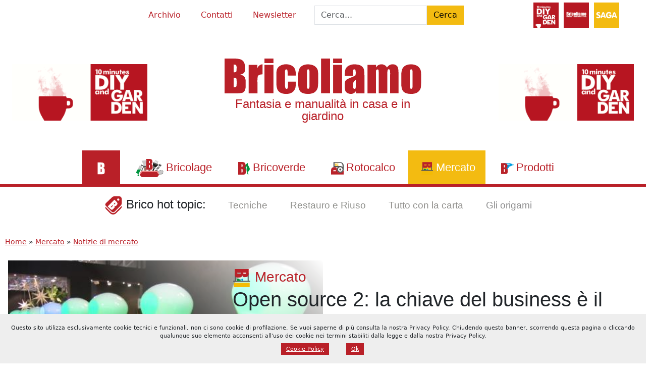

--- FILE ---
content_type: text/html; charset=UTF-8
request_url: https://www.bricoliamo.com/mercato/open-source-2-la-chiave-del-business-e-il-servizio/
body_size: 31064
content:
<!DOCTYPE html>
<html dir="ltr" lang="it-IT" prefix="og: https://ogp.me/ns#">

<head>
	<meta charset="UTF-8" />
	<meta name="viewport" content="width=device-width, initial-scale=1.0" />

	<link rel="preconnect" href="https://cdn.jsdelivr.net" crossorigin>
	<link rel="preconnect" href="https://i0.wp.com" crossorigin>

	<script>
		const trackingId = "G-3T1779MYZS";
		if (document.cookie.indexOf("ga_opt_out=true") > -1) {
			window["ga-disable-" + trackingId] = true;
		}
	</script>
	<!-- [META TAGS] -->
			<meta name="robots" content="index,follow">
	


	<style id="jetpack-boost-critical-css">@media all{#ez-toc-container{background:#f9f9f9;border:1px solid #aaa;border-radius:4px;-webkit-box-shadow:0 1px 1px rgba(0,0,0,.05);box-shadow:0 1px 1px rgba(0,0,0,.05);display:table;margin-bottom:1em;padding:10px 20px 10px 10px;position:relative;width:auto}#ez-toc-container li,#ez-toc-container ul{margin:0;padding:0}#ez-toc-container li,#ez-toc-container ul,#ez-toc-container ul li{background:0 0;list-style:none none;line-height:1.6;margin:0;overflow:hidden;z-index:1}#ez-toc-container .ez-toc-title{text-align:left;line-height:1.45;margin:0;padding:0}.ez-toc-title-container{display:table;width:100%}.ez-toc-title,.ez-toc-title-toggle{display:inline;text-align:left;vertical-align:middle}#ez-toc-container a{color:#444;box-shadow:none;text-decoration:none;text-shadow:none;display:inline-flex;align-items:stretch;flex-wrap:nowrap}div#ez-toc-container .ez-toc-title{display:initial}}@media all{:root{--bs-white-rgb:255,255,255;--bs-font-sans-serif:system-ui,-apple-system,"Segoe UI",Roboto,"Helvetica Neue","Noto Sans","Liberation Sans",Arial,sans-serif,"Apple Color Emoji","Segoe UI Emoji","Segoe UI Symbol","Noto Color Emoji";--bs-body-font-family:var(--bs-font-sans-serif);--bs-body-font-size:1rem;--bs-body-font-weight:400;--bs-body-line-height:1.5;--bs-body-color:#212529;--bs-body-bg:#fff;--bs-secondary-color:rgba(33,37,41,0.75);--bs-heading-color:inherit;--bs-link-color-rgb:243,187,17;--bs-border-width:1px;--bs-border-color:#dee2e6;--bs-border-radius:0;--bs-box-shadow:0 0.5rem 1rem rgba(0,0,0,0.15)}*,::after,::before{box-sizing:border-box}@media (prefers-reduced-motion:no-preference){:root{scroll-behavior:smooth}}body{margin:0;font-family:var(--bs-body-font-family);font-size:var(--bs-body-font-size);font-weight:var(--bs-body-font-weight);line-height:var(--bs-body-line-height);color:var(--bs-body-color);text-align:var(--bs-body-text-align);background-color:var(--bs-body-bg);-webkit-text-size-adjust:100%}.h2,.h3,.h4,.h5,h1,h2,h3{margin-top:0;margin-bottom:.5rem;font-weight:500;line-height:1.2;color:var(--bs-heading-color)}h1{font-size:calc(1.375rem + 1.5vw)}@media (min-width:1200px){h1{font-size:2.5rem}}.h2,h2{font-size:calc(1.325rem + .9vw)}@media (min-width:1200px){.h2,h2{font-size:2rem}}.h3,h3{font-size:calc(1.3rem + .6vw)}@media (min-width:1200px){.h3,h3{font-size:1.75rem}}.h4{font-size:calc(1.275rem + .3vw)}@media (min-width:1200px){.h4{font-size:1.5rem}}.h5{font-size:1.25rem}p{margin-top:0;margin-bottom:1rem}ul{padding-left:2rem}ul{margin-top:0;margin-bottom:1rem}ul ul{margin-bottom:0}a{color:rgba(var(--bs-link-color-rgb),var(--bs-link-opacity,1));text-decoration:underline}figure{margin:0 0 1rem}img,svg{vertical-align:middle}label{display:inline-block}button{border-radius:0}button,input{margin:0;font-family:inherit;font-size:inherit;line-height:inherit}button{text-transform:none}[type=submit],button{-webkit-appearance:button}.list-unstyled{padding-left:0;list-style:none}.img-fluid{max-width:100%;height:auto}.row{--bs-gutter-x:1.5rem;--bs-gutter-y:0;display:flex;flex-wrap:wrap;margin-top:calc(-1*var(--bs-gutter-y));margin-right:calc(-.5*var(--bs-gutter-x));margin-left:calc(-.5*var(--bs-gutter-x))}.row>*{flex-shrink:0;width:100%;max-width:100%;padding-right:calc(var(--bs-gutter-x)*.5);padding-left:calc(var(--bs-gutter-x)*.5);margin-top:var(--bs-gutter-y)}.col-5{flex:0 0 auto;width:41.66666667%}.col-12{flex:0 0 auto;width:100%}.g-0{--bs-gutter-x:0}.g-0{--bs-gutter-y:0}.gx-4{--bs-gutter-x:1.5rem}@media (min-width:768px){.col-md-auto{flex:0 0 auto;width:auto}}@media (min-width:992px){.col-lg-3{flex:0 0 auto;width:25%}.col-lg-4{flex:0 0 auto;width:33.33333333%}.col-lg-6{flex:0 0 auto;width:50%}}.form-control{display:block;width:100%;padding:.375rem .75rem;font-size:1rem;font-weight:400;line-height:1.5;color:var(--bs-body-color);-webkit-appearance:none;-moz-appearance:none;appearance:none;background-color:var(--bs-body-bg);background-clip:padding-box;border:var(--bs-border-width) solid var(--bs-border-color);border-radius:var(--bs-border-radius)}.form-control::-moz-placeholder{color:var(--bs-secondary-color);opacity:1}.form-control::placeholder{color:var(--bs-secondary-color);opacity:1}.btn{--bs-btn-padding-x:0.75rem;--bs-btn-padding-y:0.375rem;--bs-btn-font-family: ;--bs-btn-font-size:1rem;--bs-btn-font-weight:400;--bs-btn-line-height:1.5;--bs-btn-color:var(--bs-body-color);--bs-btn-bg:transparent;--bs-btn-border-width:var(--bs-border-width);--bs-btn-border-color:transparent;--bs-btn-border-radius:var(--bs-border-radius);display:inline-block;padding:var(--bs-btn-padding-y) var(--bs-btn-padding-x);font-family:var(--bs-btn-font-family);font-size:var(--bs-btn-font-size);font-weight:var(--bs-btn-font-weight);line-height:var(--bs-btn-line-height);color:var(--bs-btn-color);text-align:center;text-decoration:none;vertical-align:middle;border:var(--bs-btn-border-width) solid var(--bs-btn-border-color);border-radius:var(--bs-btn-border-radius);background-color:var(--bs-btn-bg)}.btn-primary{--bs-btn-color:#000;--bs-btn-bg:#f3bb11;--bs-btn-border-color:#f3bb11}.btn-warning{--bs-btn-color:#000;--bs-btn-bg:#ffc107;--bs-btn-border-color:#ffc107}.d-block{display:block!important}.d-flex{display:flex!important}.d-none{display:none!important}.shadow{box-shadow:var(--bs-box-shadow)!important}.position-relative{position:relative!important}.position-sticky{position:sticky!important}.w-100{width:100%!important}.flex-row{flex-direction:row!important}.flex-column{flex-direction:column!important}.flex-wrap{flex-wrap:wrap!important}.justify-content-start{justify-content:flex-start!important}.justify-content-center{justify-content:center!important}.justify-content-between{justify-content:space-between!important}.align-items-center{align-items:center!important}.order-1{order:1!important}.order-3{order:3!important}.m-0{margin:0!important}.mx-3{margin-right:1rem!important;margin-left:1rem!important}.my-1{margin-top:.25rem!important;margin-bottom:.25rem!important}.my-2{margin-top:.5rem!important;margin-bottom:.5rem!important}.my-3{margin-top:1rem!important;margin-bottom:1rem!important}.me-2{margin-right:.5rem!important}.mb-2{margin-bottom:.5rem!important}.p-0{padding:0!important}.p-1{padding:.25rem!important}.p-2{padding:.5rem!important}.p-3{padding:1rem!important}.p-4{padding:1.5rem!important}.px-1{padding-right:.25rem!important;padding-left:.25rem!important}.px-2{padding-right:.5rem!important;padding-left:.5rem!important}.px-3{padding-right:1rem!important;padding-left:1rem!important}.px-5{padding-right:3rem!important;padding-left:3rem!important}.pt-3{padding-top:1rem!important}.lh-1{line-height:1!important}.text-center{text-align:center!important}.text-decoration-none{text-decoration:none!important}.bg-white{--bs-bg-opacity:1;background-color:rgba(var(--bs-white-rgb),var(--bs-bg-opacity))!important}@media (min-width:768px){.d-md-block{display:block!important}.d-md-flex{display:flex!important}.d-md-inline-flex{display:inline-flex!important}.d-md-none{display:none!important}.flex-md-column{flex-direction:column!important}.justify-content-md-between{justify-content:space-between!important}.order-md-1{order:1!important}.order-md-3{order:3!important}.my-md-5{margin-top:3rem!important;margin-bottom:3rem!important}.text-md-start{text-align:left!important}}@media (min-width:992px){.order-lg-1{order:1!important}.order-lg-2{order:2!important}.order-lg-3{order:3!important}}:root{--bs-btn-color:#fff;--yellow:#f3bb11;--yellow-light:#f3bb1150;--red:#b92028;--red-light:#b9202850}.fitimage img{width:100%;max-width:100%;max-height:100%;height:auto;-o-object-fit:contain;object-fit:contain}a{color:var(--red)}input{max-width:100%}.manchette{aspect-ratio:2.4/1;min-height:15vh;max-width:300px}#superbanner{position:fixed;left:50%;bottom:0;transform:translate(-50%,100%);opacity:0;width:100%;max-width:980px;z-index:9999}.aligncenter{display:block;margin:5px auto 5px auto;max-width:100%;height:auto}body .is-layout-flex{display:flex}@media only screen and (max-width:992px){.wp-block-column{flex-basis:40%!important}}.h2,.h3,.h4,.h5,h1,h2,h3{font-family:Impacto,Impact,sans-serif!important;font-weight:400}.bricoliamo_font{font-family:Impacto,Impact,sans-serif}label{background:0 0!important}input::-moz-placeholder{color:#333}input::placeholder{color:#333}.iconify{vertical-align:middle;opacity:1}iconify-icon{display:inline-block;width:1em;height:1em}.div_close{opacity:0;transform:translateY(-20px)}#container{margin:0 auto}header .title{margin-left:-33%}header .title .headline{margin:0}header .title .headline a{text-decoration:none}@media only screen and (max-width:992px){header .title{margin-left:unset}}header figure{position:relative}header figure img{width:100%;height:auto}@media only screen and (min-width:992px){header figure.image::after{content:"";position:absolute;top:0;right:0;width:90%;height:100%;background:linear-gradient(45deg,rgba(255,255,255,0) 0,rgba(255,255,255,0) 51%,#fff 100%)}}#navigation{width:100%;height:auto}#menu>ul li a{color:var(--red)!important}#menu>ul li ul li a{color:#fff!important}#navigation nav#menu{width:100%;font-family:Impacto,Impact,sans-serif;font-size:1.4rem}#navigation nav#menu{background:#fff;border-bottom:5px solid var(--red)}ul.menu,ul.menu ul{margin:0;list-style:none;padding:0;text-align:center}ul.menu{display:block!important;padding:0}ul.menu ul{display:none;position:absolute;background:var(--yellow);left:-1px;top:98%;z-index:4}@media only screen and (max-width:992px){ul.menu ul{position:relative}}ul.menu li{display:inline-block;white-space:nowrap;position:relative}ul.menu a{display:block;text-decoration:none;line-height:3em;width:100%;padding:0 20px}ul.menu ul li{float:left;clear:both;width:100%}ul.menu ul a{text-decoration:none;line-height:2em;font-size:.7em}@media only screen and (min-width:992px){ul.menu ul a{text-align:left}}ul.menu:not(#menu-brico-topic) li.current-post-ancestor,ul.menu:not(#menu-brico-topic) li.current-post-parent>a{background:var(--yellow)!important;color:#fff!important}ul.menu .current-post-parent a{color:#fff!important}@media (max-width:992px){#navigation{position:fixed;height:100%;width:100%!important;min-height:100vh;top:0;left:-100%;box-shadow:0 0 20px 10px rgba(0,0,0,.3);background:#fff;z-index:99}#navigation ul.menu span{overflow:visible}#navigation ul.menu li{width:100%;border-bottom:solid #fff 1px;font-family:Impacto,Impact,sans-serif;font-size:1.4rem}#navigation ul.menu li>a{line-height:2em;text-decoration:none}#navigation ul.menu ul{position:relative;float:left;width:100%}#navigation ul.menu ul li{border-bottom:none}#navigation ul.menu ul li a{padding-left:40px}}.menu-item-2487{background-color:var(--red)}.menu-item-2487 span{display:none}nav#menu ul.menu li.bricolage a::before,nav#menu ul.menu li.bricolage>a::before,nav#menu ul.menu li.bricoverde>a::before,nav#menu ul.menu li.lastanzadidesy>a::before,nav#menu ul.menu li.menu-item-2487 a::before,nav#menu ul.menu li.mercato>a::before,nav#menu ul.menu li.prodotti>a::before,nav#menu ul.menu li.rotocalco>a::before,nav#menu ul.menu li.ten>a::before{content:"";vertical-align:middle;color:#fff;margin:5px;text-align:right;width:25px;height:25px;background-size:contain;background-position:center;background-repeat:no-repeat;display:inline-block}nav#menu ul.menu li.bricolage>a::before{width:55px;height:40px}nav#menu ul.menu li.menu-item-2487 a::before{background-image:url(https://www.bricoliamo.com/wp-content/themes/bricoliamo-2024-02/images/b-white.svg)}nav#menu ul.menu li.bricolage>a::before{background-image:url(https://www.bricoliamo.com/wp-content/themes/bricoliamo-2024-02/images/ico-bricolage.svg)}nav#menu ul.menu li.bricoverde>a::before{background-image:url(https://www.bricoliamo.com/wp-content/themes/bricoliamo-2024-02/images/ico-bricoverde.svg)}nav#menu ul.menu li.rotocalco>a::before{background-image:url(https://www.bricoliamo.com/wp-content/themes/bricoliamo-2024-02/images/ico-rotocalco.svg)}nav#menu ul.menu li.mercato>a::before{background-image:url(https://www.bricoliamo.com/wp-content/themes/bricoliamo-2024-02/images/ico-mercato.svg)}nav#menu ul.menu li.prodotti>a::before{background-image:url(https://www.bricoliamo.com/wp-content/themes/bricoliamo-2024-02/images/ico-prodotti.svg)}nav#menu ul.menu li.lastanzadidesy>a::before{background-image:url(https://www.bricoliamo.com/wp-content/themes/bricoliamo-2024-02/images/ico-stanzadidesy.svg)}nav#menu ul.menu li.ten>a::before{background-image:url(https://www.bricoliamo.com/wp-content/themes/bricoliamo-2024-02/images/ico-ten.svg)}ul#menu-brico-topic li a{font-family:Impacto,Impact,sans-serif;color:#000;font-size:1.2rem}main .headline{color:var(--red)}@media only screen and (max-width:992px){main .headline .caticon{width:50px;height:auto}}.aioseo-breadcrumbs{padding:10px;font-weight:400;font-size:.9em}#foot h3{color:#9cd63f}#respond #cancel-comment-reply-link{margin-left:10px;background-color:var(--red-light);color:#fff!important;text-transform:uppercase;padding:5px 10px;text-decoration:none}#bot-sign{font-size:9em;position:fixed!important;z-index:101;bottom:0;display:none;width:auto;text-align:center;height:auto;color:var(--red);opacity:.5;left:50%;transform:translate(-50%,0);display:block}#back-to-top{position:fixed;display:none;bottom:60px;right:20px;color:var(--red);font-size:4em;transform:translateZ(0);z-index:9}#menu-icon{box-sizing:border-box;display:block;width:80px;height:80px;top:0;right:0;z-index:99;background:var(--yellow);flex-grow:0!important;flex-shrink:0!important;transform:scale(.7);-webkit-transform:scale(.7);-moz-transform:scale(.7);-ms-transform:scale(.7);-o-transform:scale(.7)}@media only screen and (max-width:992px){#menu-icon{position:fixed;top:0;right:0;z-index:999}}#menu-icon span,#menu-icon:after,#menu-icon:before{background:#fff;content:"";display:block;width:60px;height:10px;position:absolute;left:10px}#menu-icon:before{top:15px}#menu-icon span{top:35px}#menu-icon:after{top:55px}@media (min-width:992px){#menu-icon{display:none}}.box{display:block;padding:20px}.box .wp-block-columns{margin:0}.modulo_saga{color:var(--red)}.modulo_saga div{align-self:center}.modulo_saga img{width:50px;height:auto;margin:5px}.modulo_saga img.saga{filter:grayscale(0%)}.modulo_saga .baloon{display:none;line-height:1em;position:absolute;top:100%;left:40%;min-width:150px;height:auto;background:#fff;z-index:999;border:solid 3px #b71c2b;text-align:center;box-shadow:0 5px 3px 0 #666;padding:1vw}.author_box{text-align:right}#toc ul{text-transform:uppercase;padding-left:5px}#toc .ez-toc-title{font-family:Impacto,Impact,sans-serif!important;color:var(--red)}.tag-item{text-transform:uppercase;font-weight:700;font-size:.8rem;color:#000;display:inline-flex;align-items:center;padding:5px 12px;margin:5px;box-shadow:5px 5px 0 0 rgba(51,51,51,.3)}.tag-item::before{content:"";display:inline-block;width:20px;height:20px;background:url(https://www.bricoliamo.com/wp-content/themes/bricoliamo-2024-02/images/ico-bricotopic.svg) no-repeat center;margin-right:8px}.jp-carousel-icon-btn{display:none!important}.jp-carousel-overlay::after{content:"";position:absolute;width:150px;height:150px;top:0;left:0;background:url(https://www.bricoliamo.com/wp-content/uploads/2022/02/cropped-bricoliamo-logo-2.png);background-size:cover}.jp-carousel-info-footer .jp-carousel-photo-caption{text-align:center;color:var(--red)!important}.jp-carousel-info-footer .jp-carousel-photo-title-container{display:block!important}.box{background-color:var(--yellow-light)}.has-rosso-bricoliamo-background-color{background-color:var(--red);color:#fff!important}.has-giallo-saga-background-color{background-color:var(--yellow);color:#fff!important}.wp-block-button.bricotopic::before{content:"";display:inline-block;width:50px;height:50px;background-image:url(https://www.bricoliamo.com/wp-content/themes/images/ico-bricotopic.svg);background-repeat:no-repeat;background-position:center;vertical-align:middle;margin-right:5px}.social-share{top:150px;align-items:flex-start}.social-share>*{display:block;margin-bottom:5px;color:var(--red)}.social-share a{color:#6495ed}}</style><title>Opensource 2: il business sta nel servizio | Bricoliamo</title>

		<!-- All in One SEO 4.9.1.1 - aioseo.com -->
	<meta name="description" content="Le grandi multinazionali che sostengono il software libero come possono garantire profitti e dividendi ai propri azionisti? La chiave è: vendita dei servizi." />
	<meta name="robots" content="max-image-preview:large" />
	<meta name="author" content="Bricoliamo.com"/>
	<link rel="canonical" href="https://www.bricoliamo.com/mercato/open-source-2-la-chiave-del-business-e-il-servizio/" />
	<meta name="generator" content="All in One SEO (AIOSEO) 4.9.1.1" />
		<meta property="og:locale" content="it_IT" />
		<meta property="og:site_name" content="Bricoliamo | Articoli tecnici, guide, economia e tutorial sul giardinaggio e l’arredo casa; tutte le novità del settore bricolage e fai-da-te" />
		<meta property="og:type" content="article" />
		<meta property="og:title" content="Opensource 2: il business sta nel servizio | Bricoliamo" />
		<meta property="og:description" content="Le grandi multinazionali che sostengono il software libero come possono garantire profitti e dividendi ai propri azionisti? La chiave è: vendita dei servizi." />
		<meta property="og:url" content="https://www.bricoliamo.com/mercato/open-source-2-la-chiave-del-business-e-il-servizio/" />
		<meta property="og:image" content="https://www.bricoliamo.com/wp-content/uploads/2007/08/opensource-2.jpg" />
		<meta property="og:image:secure_url" content="https://www.bricoliamo.com/wp-content/uploads/2007/08/opensource-2.jpg" />
		<meta property="og:image:width" content="474" />
		<meta property="og:image:height" content="306" />
		<meta property="article:published_time" content="2007-08-05T17:04:28+00:00" />
		<meta property="article:modified_time" content="2024-11-04T17:21:12+00:00" />
		<meta property="article:publisher" content="https://facebook.com/bricoliamo" />
		<meta name="twitter:card" content="summary" />
		<meta name="twitter:site" content="@bricoliamo" />
		<meta name="twitter:title" content="Opensource 2: il business sta nel servizio | Bricoliamo" />
		<meta name="twitter:description" content="Le grandi multinazionali che sostengono il software libero come possono garantire profitti e dividendi ai propri azionisti? La chiave è: vendita dei servizi." />
		<meta name="twitter:creator" content="@bricoliamo" />
		<meta name="twitter:image" content="https://www.bricoliamo.com/wp-content/uploads/2022/02/cropped-bricoliamo-logo-2.png" />
		<script type="application/ld+json" class="aioseo-schema">
			{"@context":"https:\/\/schema.org","@graph":[{"@type":"Article","@id":"https:\/\/www.bricoliamo.com\/mercato\/open-source-2-la-chiave-del-business-e-il-servizio\/#article","name":"Opensource 2: il business sta nel servizio | Bricoliamo","headline":"Open source 2: la chiave del business \u00e8 il servizio","author":{"@id":"https:\/\/www.bricoliamo.com\/author\/bricostaff\/#author"},"publisher":{"@id":"https:\/\/www.bricoliamo.com\/#organization"},"image":{"@type":"ImageObject","url":"https:\/\/www.bricoliamo.com\/wp-content\/uploads\/2007\/08\/opensource-2.jpg","width":474,"height":306},"datePublished":"2007-08-05T17:04:28+01:00","dateModified":"2024-11-04T18:21:12+01:00","inLanguage":"it-IT","mainEntityOfPage":{"@id":"https:\/\/www.bricoliamo.com\/mercato\/open-source-2-la-chiave-del-business-e-il-servizio\/#webpage"},"isPartOf":{"@id":"https:\/\/www.bricoliamo.com\/mercato\/open-source-2-la-chiave-del-business-e-il-servizio\/#webpage"},"articleSection":"Mercato, Notizie di mercato, software, tecnologia, web"},{"@type":"BreadcrumbList","@id":"https:\/\/www.bricoliamo.com\/mercato\/open-source-2-la-chiave-del-business-e-il-servizio\/#breadcrumblist","itemListElement":[{"@type":"ListItem","@id":"https:\/\/www.bricoliamo.com#listItem","position":1,"name":"Home","item":"https:\/\/www.bricoliamo.com","nextItem":{"@type":"ListItem","@id":"https:\/\/www.bricoliamo.com\/mercato\/#listItem","name":"Mercato"}},{"@type":"ListItem","@id":"https:\/\/www.bricoliamo.com\/mercato\/#listItem","position":2,"name":"Mercato","item":"https:\/\/www.bricoliamo.com\/mercato\/","nextItem":{"@type":"ListItem","@id":"https:\/\/www.bricoliamo.com\/mercato\/mercato-notizie\/#listItem","name":"Notizie di mercato"},"previousItem":{"@type":"ListItem","@id":"https:\/\/www.bricoliamo.com#listItem","name":"Home"}},{"@type":"ListItem","@id":"https:\/\/www.bricoliamo.com\/mercato\/mercato-notizie\/#listItem","position":3,"name":"Notizie di mercato","previousItem":{"@type":"ListItem","@id":"https:\/\/www.bricoliamo.com\/mercato\/#listItem","name":"Mercato"}}]},{"@type":"Organization","@id":"https:\/\/www.bricoliamo.com\/#organization","name":"Saga s.r.l.","description":"Articoli tecnici, guide, economia e tutorial sul giardinaggio e l\u2019arredo casa; tutte le novit\u00e0 del settore bricolage e fai-da-te","url":"https:\/\/www.bricoliamo.com\/","logo":{"@type":"ImageObject","url":"https:\/\/www.bricoliamo.com\/wp-content\/uploads\/2022\/02\/cropped-bricoliamo-logo-2.png","@id":"https:\/\/www.bricoliamo.com\/mercato\/open-source-2-la-chiave-del-business-e-il-servizio\/#organizationLogo","width":800,"height":800},"image":{"@id":"https:\/\/www.bricoliamo.com\/mercato\/open-source-2-la-chiave-del-business-e-il-servizio\/#organizationLogo"},"sameAs":["https:\/\/facebook.com\/bricoliamo","https:\/\/x.com\/bricoliamo","https:\/\/instagram.com\/bricoliamo","https:\/\/pinterest.com\/bricoliamo","https:\/\/youtube.com\/bricoliamo","https:\/\/linkedin.com\/in\/bricoliamo"]},{"@type":"Person","@id":"https:\/\/www.bricoliamo.com\/author\/bricostaff\/#author","url":"https:\/\/www.bricoliamo.com\/author\/bricostaff\/","name":"Bricoliamo.com","image":{"@type":"ImageObject","@id":"https:\/\/www.bricoliamo.com\/mercato\/open-source-2-la-chiave-del-business-e-il-servizio\/#authorImage","url":"https:\/\/www.bricoliamo.com\/wp-content\/uploads\/2022\/02\/bricoliamo-logo-96x96.png","width":96,"height":96,"caption":"Bricoliamo.com"}},{"@type":"WebPage","@id":"https:\/\/www.bricoliamo.com\/mercato\/open-source-2-la-chiave-del-business-e-il-servizio\/#webpage","url":"https:\/\/www.bricoliamo.com\/mercato\/open-source-2-la-chiave-del-business-e-il-servizio\/","name":"Opensource 2: il business sta nel servizio | Bricoliamo","description":"Le grandi multinazionali che sostengono il software libero come possono garantire profitti e dividendi ai propri azionisti? La chiave \u00e8: vendita dei servizi.","inLanguage":"it-IT","isPartOf":{"@id":"https:\/\/www.bricoliamo.com\/#website"},"breadcrumb":{"@id":"https:\/\/www.bricoliamo.com\/mercato\/open-source-2-la-chiave-del-business-e-il-servizio\/#breadcrumblist"},"author":{"@id":"https:\/\/www.bricoliamo.com\/author\/bricostaff\/#author"},"creator":{"@id":"https:\/\/www.bricoliamo.com\/author\/bricostaff\/#author"},"image":{"@type":"ImageObject","url":"https:\/\/www.bricoliamo.com\/wp-content\/uploads\/2007\/08\/opensource-2.jpg","@id":"https:\/\/www.bricoliamo.com\/mercato\/open-source-2-la-chiave-del-business-e-il-servizio\/#mainImage","width":474,"height":306},"primaryImageOfPage":{"@id":"https:\/\/www.bricoliamo.com\/mercato\/open-source-2-la-chiave-del-business-e-il-servizio\/#mainImage"},"datePublished":"2007-08-05T17:04:28+01:00","dateModified":"2024-11-04T18:21:12+01:00"},{"@type":"WebSite","@id":"https:\/\/www.bricoliamo.com\/#website","url":"https:\/\/www.bricoliamo.com\/","name":"Bricoliamo","description":"Articoli tecnici, guide, economia e tutorial sul giardinaggio e l\u2019arredo casa; tutte le novit\u00e0 del settore bricolage e fai-da-te","inLanguage":"it-IT","publisher":{"@id":"https:\/\/www.bricoliamo.com\/#organization"}}]}
		</script>
		<!-- All in One SEO -->

<link rel='dns-prefetch' href='//cdn.jsdelivr.net' />
<link rel='dns-prefetch' href='//www.googletagmanager.com' />
<link rel='dns-prefetch' href='//stats.wp.com' />
<link rel='dns-prefetch' href='//jetpack.wordpress.com' />
<link rel='dns-prefetch' href='//s0.wp.com' />
<link rel='dns-prefetch' href='//public-api.wordpress.com' />
<link rel='dns-prefetch' href='//0.gravatar.com' />
<link rel='dns-prefetch' href='//1.gravatar.com' />
<link rel='dns-prefetch' href='//2.gravatar.com' />
<link rel='preconnect' href='//c0.wp.com' />
<link rel="alternate" title="oEmbed (JSON)" type="application/json+oembed" href="https://www.bricoliamo.com/wp-json/oembed/1.0/embed?url=https%3A%2F%2Fwww.bricoliamo.com%2Fmercato%2Fopen-source-2-la-chiave-del-business-e-il-servizio%2F" />
<link rel="alternate" title="oEmbed (XML)" type="text/xml+oembed" href="https://www.bricoliamo.com/wp-json/oembed/1.0/embed?url=https%3A%2F%2Fwww.bricoliamo.com%2Fmercato%2Fopen-source-2-la-chiave-del-business-e-il-servizio%2F&#038;format=xml" />
<!-- www.bricoliamo.com is managing ads with Advanced Ads 2.0.14 – https://wpadvancedads.com/ --><script id="brico-ready">
			window.advanced_ads_ready=function(e,a){a=a||"complete";var d=function(e){return"interactive"===a?"loading"!==e:"complete"===e};d(document.readyState)?e():document.addEventListener("readystatechange",(function(a){d(a.target.readyState)&&e()}),{once:"interactive"===a})},window.advanced_ads_ready_queue=window.advanced_ads_ready_queue||[];		</script>
		<style id='wp-img-auto-sizes-contain-inline-css' type='text/css'>
img:is([sizes=auto i],[sizes^="auto," i]){contain-intrinsic-size:3000px 1500px}
/*# sourceURL=wp-img-auto-sizes-contain-inline-css */
</style>
<noscript><link rel='stylesheet' id='jetpack_related-posts-css' href='https://c0.wp.com/p/jetpack/15.3.1/modules/related-posts/related-posts.css' type='text/css' media='all' />
</noscript><link rel='stylesheet' id='jetpack_related-posts-css' href='https://c0.wp.com/p/jetpack/15.3.1/modules/related-posts/related-posts.css' type='text/css' media="not all" data-media="all" onload="this.media=this.dataset.media; delete this.dataset.media; this.removeAttribute( 'onload' );" />
<style id='wp-emoji-styles-inline-css' type='text/css'>

	img.wp-smiley, img.emoji {
		display: inline !important;
		border: none !important;
		box-shadow: none !important;
		height: 1em !important;
		width: 1em !important;
		margin: 0 0.07em !important;
		vertical-align: -0.1em !important;
		background: none !important;
		padding: 0 !important;
	}
/*# sourceURL=wp-emoji-styles-inline-css */
</style>
<style id='wp-block-library-inline-css' type='text/css'>
:root{--wp-block-synced-color:#7a00df;--wp-block-synced-color--rgb:122,0,223;--wp-bound-block-color:var(--wp-block-synced-color);--wp-editor-canvas-background:#ddd;--wp-admin-theme-color:#007cba;--wp-admin-theme-color--rgb:0,124,186;--wp-admin-theme-color-darker-10:#006ba1;--wp-admin-theme-color-darker-10--rgb:0,107,160.5;--wp-admin-theme-color-darker-20:#005a87;--wp-admin-theme-color-darker-20--rgb:0,90,135;--wp-admin-border-width-focus:2px}@media (min-resolution:192dpi){:root{--wp-admin-border-width-focus:1.5px}}.wp-element-button{cursor:pointer}:root .has-very-light-gray-background-color{background-color:#eee}:root .has-very-dark-gray-background-color{background-color:#313131}:root .has-very-light-gray-color{color:#eee}:root .has-very-dark-gray-color{color:#313131}:root .has-vivid-green-cyan-to-vivid-cyan-blue-gradient-background{background:linear-gradient(135deg,#00d084,#0693e3)}:root .has-purple-crush-gradient-background{background:linear-gradient(135deg,#34e2e4,#4721fb 50%,#ab1dfe)}:root .has-hazy-dawn-gradient-background{background:linear-gradient(135deg,#faaca8,#dad0ec)}:root .has-subdued-olive-gradient-background{background:linear-gradient(135deg,#fafae1,#67a671)}:root .has-atomic-cream-gradient-background{background:linear-gradient(135deg,#fdd79a,#004a59)}:root .has-nightshade-gradient-background{background:linear-gradient(135deg,#330968,#31cdcf)}:root .has-midnight-gradient-background{background:linear-gradient(135deg,#020381,#2874fc)}:root{--wp--preset--font-size--normal:16px;--wp--preset--font-size--huge:42px}.has-regular-font-size{font-size:1em}.has-larger-font-size{font-size:2.625em}.has-normal-font-size{font-size:var(--wp--preset--font-size--normal)}.has-huge-font-size{font-size:var(--wp--preset--font-size--huge)}.has-text-align-center{text-align:center}.has-text-align-left{text-align:left}.has-text-align-right{text-align:right}.has-fit-text{white-space:nowrap!important}#end-resizable-editor-section{display:none}.aligncenter{clear:both}.items-justified-left{justify-content:flex-start}.items-justified-center{justify-content:center}.items-justified-right{justify-content:flex-end}.items-justified-space-between{justify-content:space-between}.screen-reader-text{border:0;clip-path:inset(50%);height:1px;margin:-1px;overflow:hidden;padding:0;position:absolute;width:1px;word-wrap:normal!important}.screen-reader-text:focus{background-color:#ddd;clip-path:none;color:#444;display:block;font-size:1em;height:auto;left:5px;line-height:normal;padding:15px 23px 14px;text-decoration:none;top:5px;width:auto;z-index:100000}html :where(.has-border-color){border-style:solid}html :where([style*=border-top-color]){border-top-style:solid}html :where([style*=border-right-color]){border-right-style:solid}html :where([style*=border-bottom-color]){border-bottom-style:solid}html :where([style*=border-left-color]){border-left-style:solid}html :where([style*=border-width]){border-style:solid}html :where([style*=border-top-width]){border-top-style:solid}html :where([style*=border-right-width]){border-right-style:solid}html :where([style*=border-bottom-width]){border-bottom-style:solid}html :where([style*=border-left-width]){border-left-style:solid}html :where(img[class*=wp-image-]){height:auto;max-width:100%}:where(figure){margin:0 0 1em}html :where(.is-position-sticky){--wp-admin--admin-bar--position-offset:var(--wp-admin--admin-bar--height,0px)}@media screen and (max-width:600px){html :where(.is-position-sticky){--wp-admin--admin-bar--position-offset:0px}}

/*# sourceURL=wp-block-library-inline-css */
</style><style id='wp-block-heading-inline-css' type='text/css'>
h1:where(.wp-block-heading).has-background,h2:where(.wp-block-heading).has-background,h3:where(.wp-block-heading).has-background,h4:where(.wp-block-heading).has-background,h5:where(.wp-block-heading).has-background,h6:where(.wp-block-heading).has-background{padding:1.25em 2.375em}h1.has-text-align-left[style*=writing-mode]:where([style*=vertical-lr]),h1.has-text-align-right[style*=writing-mode]:where([style*=vertical-rl]),h2.has-text-align-left[style*=writing-mode]:where([style*=vertical-lr]),h2.has-text-align-right[style*=writing-mode]:where([style*=vertical-rl]),h3.has-text-align-left[style*=writing-mode]:where([style*=vertical-lr]),h3.has-text-align-right[style*=writing-mode]:where([style*=vertical-rl]),h4.has-text-align-left[style*=writing-mode]:where([style*=vertical-lr]),h4.has-text-align-right[style*=writing-mode]:where([style*=vertical-rl]),h5.has-text-align-left[style*=writing-mode]:where([style*=vertical-lr]),h5.has-text-align-right[style*=writing-mode]:where([style*=vertical-rl]),h6.has-text-align-left[style*=writing-mode]:where([style*=vertical-lr]),h6.has-text-align-right[style*=writing-mode]:where([style*=vertical-rl]){rotate:180deg}
/*# sourceURL=https://c0.wp.com/c/6.9/wp-includes/blocks/heading/style.min.css */
</style>
<style id='wp-block-list-inline-css' type='text/css'>
ol,ul{box-sizing:border-box}:root :where(.wp-block-list.has-background){padding:1.25em 2.375em}
/*# sourceURL=https://c0.wp.com/c/6.9/wp-includes/blocks/list/style.min.css */
</style>
<style id='wp-block-paragraph-inline-css' type='text/css'>
.is-small-text{font-size:.875em}.is-regular-text{font-size:1em}.is-large-text{font-size:2.25em}.is-larger-text{font-size:3em}.has-drop-cap:not(:focus):first-letter{float:left;font-size:8.4em;font-style:normal;font-weight:100;line-height:.68;margin:.05em .1em 0 0;text-transform:uppercase}body.rtl .has-drop-cap:not(:focus):first-letter{float:none;margin-left:.1em}p.has-drop-cap.has-background{overflow:hidden}:root :where(p.has-background){padding:1.25em 2.375em}:where(p.has-text-color:not(.has-link-color)) a{color:inherit}p.has-text-align-left[style*="writing-mode:vertical-lr"],p.has-text-align-right[style*="writing-mode:vertical-rl"]{rotate:180deg}
/*# sourceURL=https://c0.wp.com/c/6.9/wp-includes/blocks/paragraph/style.min.css */
</style>
<style id='global-styles-inline-css' type='text/css'>
:root{--wp--preset--aspect-ratio--square: 1;--wp--preset--aspect-ratio--4-3: 4/3;--wp--preset--aspect-ratio--3-4: 3/4;--wp--preset--aspect-ratio--3-2: 3/2;--wp--preset--aspect-ratio--2-3: 2/3;--wp--preset--aspect-ratio--16-9: 16/9;--wp--preset--aspect-ratio--9-16: 9/16;--wp--preset--color--black: #000000;--wp--preset--color--cyan-bluish-gray: #abb8c3;--wp--preset--color--white: #ffffff;--wp--preset--color--pale-pink: #f78da7;--wp--preset--color--vivid-red: #cf2e2e;--wp--preset--color--luminous-vivid-orange: #ff6900;--wp--preset--color--luminous-vivid-amber: #fcb900;--wp--preset--color--light-green-cyan: #7bdcb5;--wp--preset--color--vivid-green-cyan: #00d084;--wp--preset--color--pale-cyan-blue: #8ed1fc;--wp--preset--color--vivid-cyan-blue: #0693e3;--wp--preset--color--vivid-purple: #9b51e0;--wp--preset--color--giallo: #f3bb11;--wp--preset--color--giallo-light: #f3bb1150;--wp--preset--color--rosso-bricoliamo: #b92028;--wp--preset--color--rosso-light: #b9202850;--wp--preset--gradient--vivid-cyan-blue-to-vivid-purple: linear-gradient(135deg,rgb(6,147,227) 0%,rgb(155,81,224) 100%);--wp--preset--gradient--light-green-cyan-to-vivid-green-cyan: linear-gradient(135deg,rgb(122,220,180) 0%,rgb(0,208,130) 100%);--wp--preset--gradient--luminous-vivid-amber-to-luminous-vivid-orange: linear-gradient(135deg,rgb(252,185,0) 0%,rgb(255,105,0) 100%);--wp--preset--gradient--luminous-vivid-orange-to-vivid-red: linear-gradient(135deg,rgb(255,105,0) 0%,rgb(207,46,46) 100%);--wp--preset--gradient--very-light-gray-to-cyan-bluish-gray: linear-gradient(135deg,rgb(238,238,238) 0%,rgb(169,184,195) 100%);--wp--preset--gradient--cool-to-warm-spectrum: linear-gradient(135deg,rgb(74,234,220) 0%,rgb(151,120,209) 20%,rgb(207,42,186) 40%,rgb(238,44,130) 60%,rgb(251,105,98) 80%,rgb(254,248,76) 100%);--wp--preset--gradient--blush-light-purple: linear-gradient(135deg,rgb(255,206,236) 0%,rgb(152,150,240) 100%);--wp--preset--gradient--blush-bordeaux: linear-gradient(135deg,rgb(254,205,165) 0%,rgb(254,45,45) 50%,rgb(107,0,62) 100%);--wp--preset--gradient--luminous-dusk: linear-gradient(135deg,rgb(255,203,112) 0%,rgb(199,81,192) 50%,rgb(65,88,208) 100%);--wp--preset--gradient--pale-ocean: linear-gradient(135deg,rgb(255,245,203) 0%,rgb(182,227,212) 50%,rgb(51,167,181) 100%);--wp--preset--gradient--electric-grass: linear-gradient(135deg,rgb(202,248,128) 0%,rgb(113,206,126) 100%);--wp--preset--gradient--midnight: linear-gradient(135deg,rgb(2,3,129) 0%,rgb(40,116,252) 100%);--wp--preset--gradient--quinary-to-secondary: linear-gradient(135deg, var(--wp--preset--color--quinary), var(--wp--preset--color--secondary));--wp--preset--font-size--small: 12px;--wp--preset--font-size--medium: 20px;--wp--preset--font-size--large: 36px;--wp--preset--font-size--x-large: 42px;--wp--preset--font-size--normal: 16px;--wp--preset--font-size--huge: 50px;--wp--preset--font-family--system-fonts: -apple-system,BlinkMacSystemFont,"Segoe UI",Roboto,Oxygen-Sans,Ubuntu,Cantarell,"Helvetica Neue",sans-serif;--wp--preset--font-family--geneva-verdana: Geneva, Tahoma, Verdana, sans-serif;--wp--preset--font-family--cambria-georgia: Cambria, Georgia, serif;--wp--preset--font-family--impact: Impact, sans-serif;--wp--preset--spacing--20: 0.44rem;--wp--preset--spacing--30: 0.67rem;--wp--preset--spacing--40: 1rem;--wp--preset--spacing--50: 1.5rem;--wp--preset--spacing--60: 2.25rem;--wp--preset--spacing--70: 3.38rem;--wp--preset--spacing--80: 5.06rem;--wp--preset--shadow--natural: 6px 6px 9px rgba(0, 0, 0, 0.2);--wp--preset--shadow--deep: 12px 12px 50px rgba(0, 0, 0, 0.4);--wp--preset--shadow--sharp: 6px 6px 0px rgba(0, 0, 0, 0.2);--wp--preset--shadow--outlined: 6px 6px 0px -3px rgb(255, 255, 255), 6px 6px rgb(0, 0, 0);--wp--preset--shadow--crisp: 6px 6px 0px rgb(0, 0, 0);}:root { --wp--style--global--content-size: 1024px;--wp--style--global--wide-size: 1600px; }:where(body) { margin: 0; }.wp-site-blocks > .alignleft { float: left; margin-right: 2em; }.wp-site-blocks > .alignright { float: right; margin-left: 2em; }.wp-site-blocks > .aligncenter { justify-content: center; margin-left: auto; margin-right: auto; }:where(.is-layout-flex){gap: 0.5em;}:where(.is-layout-grid){gap: 0.5em;}.is-layout-flow > .alignleft{float: left;margin-inline-start: 0;margin-inline-end: 2em;}.is-layout-flow > .alignright{float: right;margin-inline-start: 2em;margin-inline-end: 0;}.is-layout-flow > .aligncenter{margin-left: auto !important;margin-right: auto !important;}.is-layout-constrained > .alignleft{float: left;margin-inline-start: 0;margin-inline-end: 2em;}.is-layout-constrained > .alignright{float: right;margin-inline-start: 2em;margin-inline-end: 0;}.is-layout-constrained > .aligncenter{margin-left: auto !important;margin-right: auto !important;}.is-layout-constrained > :where(:not(.alignleft):not(.alignright):not(.alignfull)){max-width: var(--wp--style--global--content-size);margin-left: auto !important;margin-right: auto !important;}.is-layout-constrained > .alignwide{max-width: var(--wp--style--global--wide-size);}body .is-layout-flex{display: flex;}.is-layout-flex{flex-wrap: wrap;align-items: center;}.is-layout-flex > :is(*, div){margin: 0;}body .is-layout-grid{display: grid;}.is-layout-grid > :is(*, div){margin: 0;}body{background-color: var(--wp--preset--color--primary);color: var(--wp--preset--color--secondary);padding-top: 0px;padding-right: 0px;padding-bottom: 0px;padding-left: 0px;}a:where(:not(.wp-element-button)){text-decoration: underline;}h2{font-size: 2.5rem;}h3{font-size: 2rem;}:root :where(.wp-element-button, .wp-block-button__link){background-color: #32373c;border-width: 0;color: #fff;font-family: inherit;font-size: inherit;font-style: inherit;font-weight: inherit;letter-spacing: inherit;line-height: inherit;padding-top: calc(0.667em + 2px);padding-right: calc(1.333em + 2px);padding-bottom: calc(0.667em + 2px);padding-left: calc(1.333em + 2px);text-decoration: none;text-transform: inherit;}.has-black-color{color: var(--wp--preset--color--black) !important;}.has-cyan-bluish-gray-color{color: var(--wp--preset--color--cyan-bluish-gray) !important;}.has-white-color{color: var(--wp--preset--color--white) !important;}.has-pale-pink-color{color: var(--wp--preset--color--pale-pink) !important;}.has-vivid-red-color{color: var(--wp--preset--color--vivid-red) !important;}.has-luminous-vivid-orange-color{color: var(--wp--preset--color--luminous-vivid-orange) !important;}.has-luminous-vivid-amber-color{color: var(--wp--preset--color--luminous-vivid-amber) !important;}.has-light-green-cyan-color{color: var(--wp--preset--color--light-green-cyan) !important;}.has-vivid-green-cyan-color{color: var(--wp--preset--color--vivid-green-cyan) !important;}.has-pale-cyan-blue-color{color: var(--wp--preset--color--pale-cyan-blue) !important;}.has-vivid-cyan-blue-color{color: var(--wp--preset--color--vivid-cyan-blue) !important;}.has-vivid-purple-color{color: var(--wp--preset--color--vivid-purple) !important;}.has-giallo-color{color: var(--wp--preset--color--giallo) !important;}.has-giallo-light-color{color: var(--wp--preset--color--giallo-light) !important;}.has-rosso-bricoliamo-color{color: var(--wp--preset--color--rosso-bricoliamo) !important;}.has-rosso-light-color{color: var(--wp--preset--color--rosso-light) !important;}.has-black-background-color{background-color: var(--wp--preset--color--black) !important;}.has-cyan-bluish-gray-background-color{background-color: var(--wp--preset--color--cyan-bluish-gray) !important;}.has-white-background-color{background-color: var(--wp--preset--color--white) !important;}.has-pale-pink-background-color{background-color: var(--wp--preset--color--pale-pink) !important;}.has-vivid-red-background-color{background-color: var(--wp--preset--color--vivid-red) !important;}.has-luminous-vivid-orange-background-color{background-color: var(--wp--preset--color--luminous-vivid-orange) !important;}.has-luminous-vivid-amber-background-color{background-color: var(--wp--preset--color--luminous-vivid-amber) !important;}.has-light-green-cyan-background-color{background-color: var(--wp--preset--color--light-green-cyan) !important;}.has-vivid-green-cyan-background-color{background-color: var(--wp--preset--color--vivid-green-cyan) !important;}.has-pale-cyan-blue-background-color{background-color: var(--wp--preset--color--pale-cyan-blue) !important;}.has-vivid-cyan-blue-background-color{background-color: var(--wp--preset--color--vivid-cyan-blue) !important;}.has-vivid-purple-background-color{background-color: var(--wp--preset--color--vivid-purple) !important;}.has-giallo-background-color{background-color: var(--wp--preset--color--giallo) !important;}.has-giallo-light-background-color{background-color: var(--wp--preset--color--giallo-light) !important;}.has-rosso-bricoliamo-background-color{background-color: var(--wp--preset--color--rosso-bricoliamo) !important;}.has-rosso-light-background-color{background-color: var(--wp--preset--color--rosso-light) !important;}.has-black-border-color{border-color: var(--wp--preset--color--black) !important;}.has-cyan-bluish-gray-border-color{border-color: var(--wp--preset--color--cyan-bluish-gray) !important;}.has-white-border-color{border-color: var(--wp--preset--color--white) !important;}.has-pale-pink-border-color{border-color: var(--wp--preset--color--pale-pink) !important;}.has-vivid-red-border-color{border-color: var(--wp--preset--color--vivid-red) !important;}.has-luminous-vivid-orange-border-color{border-color: var(--wp--preset--color--luminous-vivid-orange) !important;}.has-luminous-vivid-amber-border-color{border-color: var(--wp--preset--color--luminous-vivid-amber) !important;}.has-light-green-cyan-border-color{border-color: var(--wp--preset--color--light-green-cyan) !important;}.has-vivid-green-cyan-border-color{border-color: var(--wp--preset--color--vivid-green-cyan) !important;}.has-pale-cyan-blue-border-color{border-color: var(--wp--preset--color--pale-cyan-blue) !important;}.has-vivid-cyan-blue-border-color{border-color: var(--wp--preset--color--vivid-cyan-blue) !important;}.has-vivid-purple-border-color{border-color: var(--wp--preset--color--vivid-purple) !important;}.has-giallo-border-color{border-color: var(--wp--preset--color--giallo) !important;}.has-giallo-light-border-color{border-color: var(--wp--preset--color--giallo-light) !important;}.has-rosso-bricoliamo-border-color{border-color: var(--wp--preset--color--rosso-bricoliamo) !important;}.has-rosso-light-border-color{border-color: var(--wp--preset--color--rosso-light) !important;}.has-vivid-cyan-blue-to-vivid-purple-gradient-background{background: var(--wp--preset--gradient--vivid-cyan-blue-to-vivid-purple) !important;}.has-light-green-cyan-to-vivid-green-cyan-gradient-background{background: var(--wp--preset--gradient--light-green-cyan-to-vivid-green-cyan) !important;}.has-luminous-vivid-amber-to-luminous-vivid-orange-gradient-background{background: var(--wp--preset--gradient--luminous-vivid-amber-to-luminous-vivid-orange) !important;}.has-luminous-vivid-orange-to-vivid-red-gradient-background{background: var(--wp--preset--gradient--luminous-vivid-orange-to-vivid-red) !important;}.has-very-light-gray-to-cyan-bluish-gray-gradient-background{background: var(--wp--preset--gradient--very-light-gray-to-cyan-bluish-gray) !important;}.has-cool-to-warm-spectrum-gradient-background{background: var(--wp--preset--gradient--cool-to-warm-spectrum) !important;}.has-blush-light-purple-gradient-background{background: var(--wp--preset--gradient--blush-light-purple) !important;}.has-blush-bordeaux-gradient-background{background: var(--wp--preset--gradient--blush-bordeaux) !important;}.has-luminous-dusk-gradient-background{background: var(--wp--preset--gradient--luminous-dusk) !important;}.has-pale-ocean-gradient-background{background: var(--wp--preset--gradient--pale-ocean) !important;}.has-electric-grass-gradient-background{background: var(--wp--preset--gradient--electric-grass) !important;}.has-midnight-gradient-background{background: var(--wp--preset--gradient--midnight) !important;}.has-quinary-to-secondary-gradient-background{background: var(--wp--preset--gradient--quinary-to-secondary) !important;}.has-small-font-size{font-size: var(--wp--preset--font-size--small) !important;}.has-medium-font-size{font-size: var(--wp--preset--font-size--medium) !important;}.has-large-font-size{font-size: var(--wp--preset--font-size--large) !important;}.has-x-large-font-size{font-size: var(--wp--preset--font-size--x-large) !important;}.has-normal-font-size{font-size: var(--wp--preset--font-size--normal) !important;}.has-huge-font-size{font-size: var(--wp--preset--font-size--huge) !important;}.has-system-fonts-font-family{font-family: var(--wp--preset--font-family--system-fonts) !important;}.has-geneva-verdana-font-family{font-family: var(--wp--preset--font-family--geneva-verdana) !important;}.has-cambria-georgia-font-family{font-family: var(--wp--preset--font-family--cambria-georgia) !important;}.has-impact-font-family{font-family: var(--wp--preset--font-family--impact) !important;}
:root :where(p){font-size: 1em;}
:root :where(.wp-block-heading){font-family: var(--wp--preset--font-family--Impact);}
/*# sourceURL=global-styles-inline-css */
</style>

<style id='dominant-color-styles-inline-css' type='text/css'>
img[data-dominant-color]:not(.has-transparency) { background-color: var(--dominant-color); }
/*# sourceURL=dominant-color-styles-inline-css */
</style>
<noscript><link rel='stylesheet' id='mailup-css' href='https://www.bricoliamo.com/wp-content/plugins/mailup-email-and-newsletter-subscription-form/public/css/mailup-public.css?ver=1.2.7' type='text/css' media='all' />
</noscript><link rel='stylesheet' id='mailup-css' href='https://www.bricoliamo.com/wp-content/plugins/mailup-email-and-newsletter-subscription-form/public/css/mailup-public.css?ver=1.2.7' type='text/css' media="not all" data-media="all" onload="this.media=this.dataset.media; delete this.dataset.media; this.removeAttribute( 'onload' );" />
<noscript><link rel='stylesheet' id='ez-toc-css' href='https://www.bricoliamo.com/wp-content/plugins/easy-table-of-contents/assets/css/screen.min.css?ver=2.0.79.2' type='text/css' media='all' />
</noscript><link rel='stylesheet' id='ez-toc-css' href='https://www.bricoliamo.com/wp-content/plugins/easy-table-of-contents/assets/css/screen.min.css?ver=2.0.79.2' type='text/css' media="not all" data-media="all" onload="this.media=this.dataset.media; delete this.dataset.media; this.removeAttribute( 'onload' );" />
<style id='ez-toc-inline-css' type='text/css'>
div#ez-toc-container .ez-toc-title {font-size: 120%;}div#ez-toc-container .ez-toc-title {font-weight: 500;}div#ez-toc-container ul li , div#ez-toc-container ul li a {font-size: 95%;}div#ez-toc-container ul li , div#ez-toc-container ul li a {font-weight: 500;}div#ez-toc-container nav ul ul li {font-size: 90%;}div#ez-toc-container {background: #fff;border: 1px solid #ddd;}div#ez-toc-container p.ez-toc-title , #ez-toc-container .ez_toc_custom_title_icon , #ez-toc-container .ez_toc_custom_toc_icon {color: #b92028;}div#ez-toc-container ul.ez-toc-list a {color: #b92028;}div#ez-toc-container ul.ez-toc-list a:hover {color: #f3bb11;}div#ez-toc-container ul.ez-toc-list a:visited {color: #b92028;}.ez-toc-counter nav ul li a::before {color: ;}.ez-toc-box-title {font-weight: bold; margin-bottom: 10px; text-align: center; text-transform: uppercase; letter-spacing: 1px; color: #666; padding-bottom: 5px;position:absolute;top:-4%;left:5%;background-color: inherit;transition: top 0.3s ease;}.ez-toc-box-title.toc-closed {top:-25%;}
.ez-toc-container-direction {direction: ltr;}.ez-toc-counter ul{counter-reset: item ;}.ez-toc-counter nav ul li a::before {content: counters(item, '.', decimal) '. ';display: inline-block;counter-increment: item;flex-grow: 0;flex-shrink: 0;margin-right: .2em; float: left; }.ez-toc-widget-direction {direction: ltr;}.ez-toc-widget-container ul{counter-reset: item ;}.ez-toc-widget-container nav ul li a::before {content: counters(item, '.', decimal) '. ';display: inline-block;counter-increment: item;flex-grow: 0;flex-shrink: 0;margin-right: .2em; float: left; }
/*# sourceURL=ez-toc-inline-css */
</style>
<noscript><link rel='stylesheet' id='main-style-css' href='https://www.bricoliamo.com/wp-content/themes/bricoliamo-2024-02/css/bricoliamo.min.css?ver=1759484880' type='text/css' media='all' />
</noscript><link rel='stylesheet' id='main-style-css' href='https://www.bricoliamo.com/wp-content/themes/bricoliamo-2024-02/css/bricoliamo.min.css?ver=1759484880' type='text/css' media="not all" data-media="all" onload="this.media=this.dataset.media; delete this.dataset.media; this.removeAttribute( 'onload' );" />
<script type="text/javascript" id="jetpack_related-posts-js-extra">
/* <![CDATA[ */
var related_posts_js_options = {"post_heading":"h4"};
//# sourceURL=jetpack_related-posts-js-extra
/* ]]> */
</script>
<script type="text/javascript" src="https://c0.wp.com/p/jetpack/15.3.1/_inc/build/related-posts/related-posts.min.js" id="jetpack_related-posts-js"></script>
<script type="text/javascript" src="https://c0.wp.com/c/6.9/wp-includes/js/jquery/jquery.min.js" id="jquery-core-js"></script>
<script type="text/javascript" src="https://c0.wp.com/c/6.9/wp-includes/js/jquery/jquery-migrate.min.js" id="jquery-migrate-js"></script>
<script type="text/javascript" src="https://www.bricoliamo.com/wp-content/plugins/mailup-email-and-newsletter-subscription-form/admin/js/jquery.validate.min.js?ver=1.19.5" id="mailup_validate-js"></script>
<script type="text/javascript" src="https://www.bricoliamo.com/wp-content/plugins/mailup-email-and-newsletter-subscription-form/admin/js/localization/messages_it.js?ver=1.19.5" id="mailup_validate_loc_it-js"></script>
<script type="text/javascript" id="mailup-js-extra">
/* <![CDATA[ */
var mailup_params = {"ajax_url":"https://www.bricoliamo.com/wp-admin/admin-ajax.php","ajaxNonce":"4fa54bcdb1"};
//# sourceURL=mailup-js-extra
/* ]]> */
</script>
<script type="text/javascript" src="https://www.bricoliamo.com/wp-content/plugins/mailup-email-and-newsletter-subscription-form/public/js/mailup-public.js?ver=1.2.7" id="mailup-js"></script>
<script type="text/javascript" id="advanced-ads-advanced-js-js-extra">
/* <![CDATA[ */
var advads_options = {"blog_id":"1","privacy":{"enabled":false,"state":"not_needed"}};
//# sourceURL=advanced-ads-advanced-js-js-extra
/* ]]> */
</script>
<script type="text/javascript" src="https://www.bricoliamo.com/wp-content/plugins/advanced-ads/public/assets/js/advanced.min.js?ver=2.0.14" id="advanced-ads-advanced-js-js"></script>

<!-- Snippet del tag Google (gtag.js) aggiunto da Site Kit -->
<!-- Snippet Google Analytics aggiunto da Site Kit -->
<script type="text/javascript" src="https://www.googletagmanager.com/gtag/js?id=G-3T1779MYZS" id="google_gtagjs-js" async></script>
<script type="text/javascript" id="google_gtagjs-js-after">
/* <![CDATA[ */
window.dataLayer = window.dataLayer || [];function gtag(){dataLayer.push(arguments);}
gtag("set","linker",{"domains":["www.bricoliamo.com"]});
gtag("js", new Date());
gtag("set", "developer_id.dZTNiMT", true);
gtag("config", "G-3T1779MYZS", {"googlesitekit_post_date":"20070805","googlesitekit_post_author":"Bricoliamo.com"});
//# sourceURL=google_gtagjs-js-after
/* ]]> */
</script>
<link rel="https://api.w.org/" href="https://www.bricoliamo.com/wp-json/" /><link rel="alternate" title="JSON" type="application/json" href="https://www.bricoliamo.com/wp-json/wp/v2/posts/1689" /><link rel="EditURI" type="application/rsd+xml" title="RSD" href="https://www.bricoliamo.com/xmlrpc.php?rsd" />
<meta name="generator" content="WordPress 6.9" />
<link rel='shortlink' href='https://www.bricoliamo.com/?p=1689' />
<meta name="generator" content="auto-sizes 1.7.0">
<meta name="generator" content="dominant-color-images 1.2.0">
<meta name="generator" content="Site Kit by Google 1.167.0" /><meta name="generator" content="performance-lab 4.0.0; plugins: auto-sizes, dominant-color-images, embed-optimizer, speculation-rules, webp-uploads">
<meta name="generator" content="webp-uploads 2.6.0">
	<style>img#wpstats{display:none}</style>
		<meta name="generator" content="speculation-rules 1.6.0">
<meta name="generator" content="optimization-detective 1.0.0-beta3">
		<script type="text/javascript">
			var advadsCfpQueue = [];
			var advadsCfpAd = function( adID ) {
				if ( 'undefined' === typeof advadsProCfp ) {
					advadsCfpQueue.push( adID )
				} else {
					advadsProCfp.addElement( adID )
				}
			}
		</script>
		<meta name="generator" content="embed-optimizer 1.0.0-beta2">
<link rel="icon" href="https://www.bricoliamo.com/wp-content/uploads/2022/02/cropped-bricoliamo-logo-1-32x32.png" sizes="32x32" />
<link rel="icon" href="https://www.bricoliamo.com/wp-content/uploads/2022/02/cropped-bricoliamo-logo-1-192x192.png" sizes="192x192" />
<link rel="apple-touch-icon" href="https://www.bricoliamo.com/wp-content/uploads/2022/02/cropped-bricoliamo-logo-1-180x180.png" />
<meta name="msapplication-TileImage" content="https://www.bricoliamo.com/wp-content/uploads/2022/02/cropped-bricoliamo-logo-1-270x270.png" />
<noscript><link rel='stylesheet' id='aal_style-css' href='https://www.bricoliamo.com/wp-content/plugins/wp-auto-affiliate-links/css/style.css?ver=6.9' type='text/css' media='all' />
</noscript><link rel='stylesheet' id='aal_style-css' href='https://www.bricoliamo.com/wp-content/plugins/wp-auto-affiliate-links/css/style.css?ver=6.9' type='text/css' media="not all" data-media="all" onload="this.media=this.dataset.media; delete this.dataset.media; this.removeAttribute( 'onload' );" />
</head>

<body class="wp-singular post-template-default single single-post postid-1689 single-format-standard wp-custom-logo wp-theme-bricoliamo-2024-02 aa-prefix-brico-">
	<div class="wrap">

		<div id="topmenu" class=" d-none d-md-flex justify-content-between align-items-center mb-2 px-5">
			<div class="order-3 order-md-1 text-center text-md-start d-flex justify-content-center align-items-center ">

				<div class="mx-3">
					<a class="text-decoration-none px-1" href="https://www.bricoliamo.com/2026"
						title="Archivio articoli fai-da-te e bricolage"><span class="iconify"
							data-icon="bi:archive-fill"></span> Archivio </a>
				</div>
				<div class="mx-3">
					<a class="text-decoration-none px-1" href="https://www.bricoliamo.com/contatti"
						title="contatta la redazione"><span class="iconify" data-icon="bx:bxs-contact"></span> Contatti
					</a>
				</div>
				<div class="mx-3">
					<a class="text-decoration-none px-1" href="https://www.bricoliamo.com/newsletter"
						title="Iscriviti alla newsletter"><span class="iconify" data-icon="mdi:email-newsletter"></span>
						Newsletter</a>
				</div>
				<div class="mx-3">
					<script>
	jQuery(document).ready(function () {
		jQuery("#searchsubmit").click(function () {
			jQuery("#searchform").submit();
		});
	});
</script>


<form class="d-flex justify-content-center align-items-center " method="get" action="https://www.bricoliamo.com/" id="searchform">
	<div>
		<label for="search" class="d-none">Cerca</label>
		<input id="search" class="form-control" type="text" name="s" placeholder="Cerca...">
	</div>
	<div>
		<button type="submit" class="btn btn-primary">Cerca</button>
	</div>
</form>

				</div>
			</div>
			<div class="d-none d-md-inline-flex align-items-center text-center text-md-start h3">
				<a class="me-2" rel="nofollow" href="https://www.youtube.com/user/bricoliamo" title="Seguici su Youtube" target="_blank">
					<iconify-icon class="iconify" icon="fa6-brands:square-youtube"></iconify-icon>
				</a>
				<a class="me-2" rel="nofollow" href="https://www.facebook.com/pages/Bricoliamo/51794698516" title="Seguici su Facebook" target="_blank">
					<iconify-icon class="iconify" icon="fa6-brands:facebook"></iconify-icon>
				</a>
				<a class="me-2" rel="nofollow" href="https://www.instagram.com/bricoliamo/" title="Seguici su Instagram" target="_blank">
					<iconify-icon class="iconify" icon="fa6-brands:instagram"></iconify-icon>
				</a>
			</div>
			<div class="d-none d-md-block order-1 order-md-3">
				<div class="modulo_saga d-flex justify-content-center">
	<div>
		<a href="https://diyandgarden.com" target="_blank" title="DIY per gli operatori">
			<img src="/wp-content/themes/bricoliamo-2022/images/logo-ten.png" alt="logo ten" width="100" height="100"
				loading="lazy" />
		</a>
		<div class="baloon">
			Magazine DIY<br />per gli operatori
		</div>
	</div>
	<div> <a href="https://bricoliamo.com" target="_blank" title="DIY per la famiglia">
			<img src="/wp-content/themes/bricoliamo-2022/images/logo-bricoliamo.png" alt="logo bricoliamo" width="100"
				height="100" loading="lazy" />
		</a>
		<div class="baloon">
			Magazine DIY <br />per la famiglia
		</div>
	</div>
	<div> <a href="https://saga-srl.com" target="_blank" title="SAGA Informazione DIY">
			<img class="saga" src="/wp-content/themes/bricoliamo-2022/images/logo-saga.png" alt="logo saga" width="100"
				height="100" loading="lazy" />
		</a>
		<div class="baloon">
			SAGA<br />Informazione sul DIY in Italia
		</div>
	</div>
</div>			</div>
		</div>
		<div id="header" class="row justify-content-start justify-content-md-between align-items-center g-0 px-2">
			<div class="manchette fitimage col-5 col-lg-3 text-center p-1 order-lg-1 px-3">
				<div class="brico-manchette" id="brico-662912315"><div data-brico-trackid="75577" data-brico-trackbid="1" class="brico-target" id="brico-727128254"><a data-no-instant="1" href="https://diyandgarden.com/" rel="noopener nofollow sponsored" class="a2t-link" target="_blank" aria-label="ban-300&#215;125-smoke"><img src="https://www.bricoliamo.com/wp-content/uploads/2024/05/ban-300x125-smoke.gif" alt=""  width="300" height="125"   /></a></div></div>
			</div>
			<div class="manchette fitimage col-5 col-lg-3 text-center p-1 order-lg-3 px-3">
				<div class="brico-manchette" id="brico-3042008137"><div data-brico-trackid="75576" data-brico-trackbid="1" class="brico-target" id="brico-4108725764"><a data-no-instant="1" href="https://diyandgarden.com/" rel="noopener nofollow sponsored" class="a2t-link" target="_blank" aria-label="ban-300&#215;125-smoke"><img src="https://www.bricoliamo.com/wp-content/uploads/2024/05/ban-300x125-smoke.gif" alt=""  width="300" height="125"   /></a></div></div>
			</div>
			<div class="col-12 col-lg-4 text-center order-lg-2 px-3 my-1 my-md-5 d-flex flex-column justify-content-between">
				<a href="https://www.bricoliamo.com/"
					title="Bricoliamo, fantasia e manualità in casa e in giardino" class="text-decoration-none">
					<img class="logo img-fluid"
						src="https://www.bricoliamo.com/wp-content/themes/bricoliamo-2024-02/images/logo-bricoliamo-bricolage.svg"
						alt="bricoliamo-fantasia-e-manualità-in-casa" width="800" height="152" loading="eager" fetchpriority="high" style="aspect-ratio: 800 / 152;" />

					<span class="h4 lh-1 my-2 d-block">Fantasia e manualità in casa e in giardino</span>
				</a>
			</div>
			<div id="menu-icon" class="d-md-none">
				<span></span>
			</div>
		</div>
		<div id="navigation">

			<nav id="menu" class="row g-0">
				<ul class="menu cell align-center"><li id="menu-item-2487" class="menu-item menu-item-type-custom menu-item-object-custom menu-item-2487"><a href="/" title="Bricoliamo Homepage"><span>Home</span></a></li>
<li id="menu-item-6" class="bricolage menu-item menu-item-type-taxonomy menu-item-object-category menu-item-has-children menu-item-6"><a href="https://www.bricoliamo.com/bricolage/" title="Saper fare in casa"><span>Bricolage</span></a>
<ul class="sub-menu">
	<li id="menu-item-16008" class="menu-item menu-item-type-taxonomy menu-item-object-category menu-item-16008"><a href="https://www.bricoliamo.com/bricolage/come-fare/"><span>Come fare</span></a></li>
	<li id="menu-item-16015" class="lastanzadidesy menu-item menu-item-type-taxonomy menu-item-object-category menu-item-16015"><a href="https://www.bricoliamo.com/bricolage/fatto-da-noi/"><span>Fatto da noi</span></a></li>
	<li id="menu-item-16009" class="menu-item menu-item-type-taxonomy menu-item-object-category menu-item-16009"><a href="https://www.bricoliamo.com/bricolage/la-muratura/"><span>La muratura</span></a></li>
	<li id="menu-item-16007" class="menu-item menu-item-type-taxonomy menu-item-object-category menu-item-16007"><a href="https://www.bricoliamo.com/bricolage/la-pittura/"><span>La pittura</span></a></li>
	<li id="menu-item-16010" class="menu-item menu-item-type-taxonomy menu-item-object-category menu-item-16010"><a href="https://www.bricoliamo.com/bricolage/il-legno/"><span>Il legno</span></a></li>
	<li id="menu-item-16011" class="menu-item menu-item-type-taxonomy menu-item-object-category menu-item-16011"><a href="https://www.bricoliamo.com/bricolage/la-decorazione/"><span>La decorazione</span></a></li>
	<li id="menu-item-16012" class="menu-item menu-item-type-taxonomy menu-item-object-category menu-item-16012"><a href="https://www.bricoliamo.com/bricolage/i-materiali/"><span>I materiali</span></a></li>
	<li id="menu-item-16013" class="menu-item menu-item-type-taxonomy menu-item-object-category menu-item-16013"><a href="https://www.bricoliamo.com/bricolage/amici-animali/"><span>Amici animali</span></a></li>
	<li id="menu-item-16014" class="menu-item menu-item-type-taxonomy menu-item-object-category menu-item-16014"><a href="https://www.bricoliamo.com/bricolage/origami/"><span>Gli origami</span></a></li>
</ul>
</li>
<li id="menu-item-7" class="bricoverde menu-item menu-item-type-taxonomy menu-item-object-category menu-item-has-children menu-item-7"><a href="https://www.bricoliamo.com/bricoverde/" title="Giardinaggio e cura del verde"><span>Bricoverde</span></a>
<ul class="sub-menu">
	<li id="menu-item-16016" class="menu-item menu-item-type-taxonomy menu-item-object-category menu-item-16016"><a href="https://www.bricoliamo.com/bricoverde/giardino/"><span>Giardino</span></a></li>
	<li id="menu-item-16017" class="menu-item menu-item-type-taxonomy menu-item-object-category menu-item-16017"><a href="https://www.bricoliamo.com/bricoverde/orto/"><span>Orto</span></a></li>
	<li id="menu-item-20710" class="menu-item menu-item-type-taxonomy menu-item-object-category menu-item-20710"><a href="https://www.bricoliamo.com/bricoverde/casa-bricoverde/" title="Giardino balcone e terrazzo, fiori e piante"><span>Casa verde</span></a></li>
	<li id="menu-item-16018" class="menu-item menu-item-type-taxonomy menu-item-object-category menu-item-16018"><a href="https://www.bricoliamo.com/bricoverde/irrigare/"><span>Irrigare</span></a></li>
</ul>
</li>
<li id="menu-item-11" class="rotocalco menu-item menu-item-type-taxonomy menu-item-object-category menu-item-has-children menu-item-11"><a href="https://www.bricoliamo.com/rotocalco/" title="Eventi e fiere"><span>Rotocalco</span></a>
<ul class="sub-menu">
	<li id="menu-item-16020" class="menu-item menu-item-type-taxonomy menu-item-object-category menu-item-16020"><a href="https://www.bricoliamo.com/rotocalco/notizie/"><span>Notizie</span></a></li>
	<li id="menu-item-16021" class="menu-item menu-item-type-taxonomy menu-item-object-category menu-item-16021"><a href="https://www.bricoliamo.com/rotocalco/storie/"><span>Storie e curiosità</span></a></li>
	<li id="menu-item-16022" class="menu-item menu-item-type-taxonomy menu-item-object-category menu-item-16022"><a href="https://www.bricoliamo.com/rotocalco/eventi-e-fiere/"><span>Eventi e fiere</span></a></li>
	<li id="menu-item-16024" class="menu-item menu-item-type-taxonomy menu-item-object-category menu-item-16024"><a href="https://www.bricoliamo.com/rotocalco/brico-book/"><span>Brico Book</span></a></li>
</ul>
</li>
<li id="menu-item-9" class="mercato menu-item menu-item-type-taxonomy menu-item-object-category current-post-ancestor current-menu-parent current-post-parent menu-item-has-children menu-item-9"><a href="https://www.bricoliamo.com/mercato/" title="Notizie dal mercato del bricolage"><span>Mercato</span></a>
<ul class="sub-menu">
	<li id="menu-item-16025" class="menu-item menu-item-type-taxonomy menu-item-object-category current-post-ancestor current-menu-parent current-post-parent menu-item-16025"><a href="https://www.bricoliamo.com/mercato/mercato-notizie/" title="Notizie del mercato DIY e faidate"><span>Notizie</span></a></li>
	<li id="menu-item-16027" class="ten menu-item menu-item-type-taxonomy menu-item-object-category menu-item-16027"><a href="https://www.bricoliamo.com/mercato/ten/"><span>Ten: DIY and Garden</span></a></li>
</ul>
</li>
<li id="menu-item-10" class="prodotti menu-item menu-item-type-taxonomy menu-item-object-category menu-item-has-children menu-item-10"><a href="https://www.bricoliamo.com/prodotti/" title="Prodotti e accessori per il fai-da-te"><span>Prodotti</span></a>
<ul class="sub-menu">
	<li id="menu-item-16028" class="menu-item menu-item-type-taxonomy menu-item-object-category menu-item-16028"><a href="https://www.bricoliamo.com/prodotti/utensili/"><span>Utensili</span></a></li>
	<li id="menu-item-16029" class="menu-item menu-item-type-taxonomy menu-item-object-category menu-item-16029"><a href="https://www.bricoliamo.com/prodotti/adesivi/"><span>Adesivi</span></a></li>
	<li id="menu-item-16030" class="menu-item menu-item-type-taxonomy menu-item-object-category menu-item-16030"><a href="https://www.bricoliamo.com/prodotti/vernici/"><span>Vernici</span></a></li>
	<li id="menu-item-16037" class="menu-item menu-item-type-taxonomy menu-item-object-category menu-item-16037"><a href="https://www.bricoliamo.com/prodotti/casa/"><span>Casa</span></a></li>
	<li id="menu-item-16039" class="menu-item menu-item-type-taxonomy menu-item-object-category menu-item-16039"><a href="https://www.bricoliamo.com/prodotti/pulizia-casa/"><span>Pulizia casa</span></a></li>
	<li id="menu-item-16038" class="menu-item menu-item-type-taxonomy menu-item-object-category menu-item-16038"><a href="https://www.bricoliamo.com/prodotti/storage-e-contenitori/"><span>Storage e contenitori</span></a></li>
	<li id="menu-item-16033" class="menu-item menu-item-type-taxonomy menu-item-object-category menu-item-16033"><a href="https://www.bricoliamo.com/prodotti/giardinaggio/"><span>Giardinaggio</span></a></li>
	<li id="menu-item-16034" class="menu-item menu-item-type-taxonomy menu-item-object-category menu-item-16034"><a href="https://www.bricoliamo.com/prodotti/irrigazione/"><span>Irrigazione</span></a></li>
	<li id="menu-item-16035" class="menu-item menu-item-type-taxonomy menu-item-object-category menu-item-16035"><a href="https://www.bricoliamo.com/prodotti/arredo-giardino/"><span>Arredo giardino</span></a></li>
	<li id="menu-item-16032" class="menu-item menu-item-type-taxonomy menu-item-object-category menu-item-16032"><a href="https://www.bricoliamo.com/prodotti/illuminazione/"><span>Illuminazione</span></a></li>
	<li id="menu-item-16031" class="menu-item menu-item-type-taxonomy menu-item-object-category menu-item-16031"><a href="https://www.bricoliamo.com/prodotti/elettricita/"><span>Elettricità</span></a></li>
	<li id="menu-item-16040" class="menu-item menu-item-type-taxonomy menu-item-object-category menu-item-16040"><a href="https://www.bricoliamo.com/prodotti/abbigliamento/"><span>Abbigliamento</span></a></li>
	<li id="menu-item-42201" class="menu-item menu-item-type-taxonomy menu-item-object-category menu-item-42201"><a href="https://www.bricoliamo.com/prodotti/auto-moto-bici-prodotti/"><span>Auto Moto Bici</span></a></li>
</ul>
</li>
</ul>			</nav>
			<nav class="row g-0 gx-4 align-items-center my-2 justify-content-center">
				<div class="col-12 col-md-auto d-none d-md-block align-items-center text-center">
					<span class="h4 bricoliamo_font display-inline padding-horizontal-2 margin-0">
						<img class='caticon' src='https://www.bricoliamo.com/wp-content/themes/bricoliamo-2024-02/images/ico-bricotopic.svg' alt='icona tag brico topic'  width='36' height='36'  loading='lazy' /> Brico hot topic:</span>
				</div>
				<div class="col-12 col-md-auto ">
					<div class="menu-brico-topic-container"><ul id="menu-brico-topic" class="menu"><li id="menu-item-69611" class="menu-item menu-item-type-taxonomy menu-item-object-post_tag menu-item-69611"><a href="https://www.bricoliamo.com/tag/tecniche/" style="color: #91908d !important;">Tecniche</a></li>
<li id="menu-item-90622" class="menu-item menu-item-type-taxonomy menu-item-object-post_tag menu-item-90622"><a href="https://www.bricoliamo.com/tag/restauro/" style="color: #90918d !important;">Restauro e Riuso</a></li>
<li id="menu-item-74996" class="menu-item menu-item-type-taxonomy menu-item-object-post_tag menu-item-74996"><a href="https://www.bricoliamo.com/tag/carta/" style="color: #91908d !important;">Tutto con la carta</a></li>
<li id="menu-item-92733" class="menu-item menu-item-type-taxonomy menu-item-object-post_tag menu-item-92733"><a href="https://www.bricoliamo.com/tag/origami-2/" style="color: #8c8c8d !important;">Gli origami</a></li>
</ul></div>				</div>
			</nav>
			<div class="row g-0 d-block d-md-none">
				<div class="col-12 text-center">
					<script>
	jQuery(document).ready(function () {
		jQuery("#searchsubmit").click(function () {
			jQuery("#searchform").submit();
		});
	});
</script>


<form class="d-flex justify-content-center align-items-center " method="get" action="https://www.bricoliamo.com/" id="searchform">
	<div>
		<label for="search" class="d-none">Cerca</label>
		<input id="search" class="form-control" type="text" name="s" placeholder="Cerca...">
	</div>
	<div>
		<button type="submit" class="btn btn-primary">Cerca</button>
	</div>
</form>

				</div>
			</div>
		</div>
		
		

		<div id="container" class="pt-3">
			<main id="main" class="p-0">

<div class="aioseo-breadcrumbs"><span class="aioseo-breadcrumb">
	<a href="https://www.bricoliamo.com" title="Home">Home</a>
</span><span class="aioseo-breadcrumb-separator">»</span><span class="aioseo-breadcrumb">
	<a href="https://www.bricoliamo.com/mercato/" title="Mercato">Mercato</a>
</span><span class="aioseo-breadcrumb-separator">»</span><span class="aioseo-breadcrumb">
	<a href="https://www.bricoliamo.com/mercato/mercato-notizie/" title="Notizie di mercato">Notizie di mercato</a>
</span></div>



        

        <article class="row g-0 article">


            <header class="row position-relative mb-2 g-0 p-3 bg-white">
                <div class="col-12 col-lg-6">
                    <!-- Immagine di anteprima -->
                                            <figure class="image">
                            <picture>
                                <source srcset="https://www.bricoliamo.com/wp-content/uploads/2007/08/opensource-2-250x150.jpg" media="(max-width: 576px)" type="image/jpeg">
                                <source srcset="https://www.bricoliamo.com/wp-content/uploads/2007/08/opensource-2.jpg" media="(max-width: 1024px)" type="image/jpeg">

                                <!-- Immagine di fallback -->
                                <img src="https://www.bricoliamo.com/wp-content/uploads/2007/08/opensource-2.jpg"
                                    width="640"
                                    height="413"
                                    alt="opensource-2"
                                    class="img-fluid w-100"
                                    loading="eager"
                                    fetchpriority="high">
                            </picture>
                                                    </figure>

                                                        </div>

                <div class="col-12 col-lg-6 p-3" style="z-index:3;">
                    <div class="title">
                        <h3 class="headline">
                            <a href="https://www.bricoliamo.com/mercato/"
                                title="Notizie, articoli, rassegne dal mercato del settore bricolage, fai-da-te e giardinaggio. Un settore economico in continua crescita ed evoluzione. Economia e marketing del DIY italiano ed internazionale
">
                                <img class='caticon' src='https://www.bricoliamo.com/wp-content/themes/bricoliamo-2024-02/images/ico-mercato.svg' alt='icona mercato'  width='36' height='36'  loading='lazy' />                                Mercato                            </a>
                        </h3>

                        <h1>
                            Open source 2: la chiave del business è il servizio                        </h1>
                        
                            <ul class="tags list-unstyled d-flex flex-wrap">
                                                                    <li><a href="https://www.bricoliamo.com/tag/software/" class="tag-item btn btn-warning shadow">
                                            software                                         </a></li>
                                                                    <li><a href="https://www.bricoliamo.com/tag/tecnologia/" class="tag-item btn btn-warning shadow">
                                            tecnologia                                         </a></li>
                                                                    <li><a href="https://www.bricoliamo.com/tag/web/" class="tag-item btn btn-warning shadow">
                                            web                                         </a></li>
                                                            </ul>
                                            </div>
                    
                    <div class="author_box my-3">
                        a cura di <span><i>
                                Bricoliamo.com                            </i> </span>

                        <img alt='Avatar photo' src='https://www.bricoliamo.com/wp-content/uploads/2022/02/bricoliamo-logo-64x64.png' srcset='https://www.bricoliamo.com/wp-content/uploads/2022/02/bricoliamo-logo-128x128.png 2x' class='avatar avatar-64 photo' height='64' width='64' decoding='async'/>


                                            </div>
                    <div id="toc">

                        
                    </div>
                </div>

            </header>
            <div class="col-12 col-md-auto p-3">
                <div class="social-share position-sticky d-flex flex-row flex-md-column"
                    data-title="Open source 2: la chiave del business è il servizio">

                    <p class="d-md-none h5 p-2 m-0">Condividi l'articolo: </p>

                    <a class="px-1" href="#" onclick="shareOnFacebook(); return false;" title="Condividi su Facebook">
                        <iconify-icon class="h2 iconify" icon="akar-icons:facebook-fill"></iconify-icon>
                    </a>

                    <a class="px-1" href="#" onclick="shareOnPinterest(); return false;" title="Condividi su Pinterest">
                        <iconify-icon class="h2 iconify" icon="akar-icons:pinterest-fill"></iconify-icon>
                    </a>

                    <a class="px-1" href="#" onclick="shareOnLinkedIn(); return false;" title="Condividi su LinkedIn">
                        <iconify-icon class="h2 iconify" icon="akar-icons:linkedin-fill"></iconify-icon>
                    </a>

                    <a class="px-1" href="#" onclick="shareOnWhatsApp(); return false;" title="Condividi su WhatsApp">
                        <iconify-icon class="h2 iconify" icon="akar-icons:whatsapp-fill"></iconify-icon>
                    </a>

                    <a class="px-1" href="#" onclick="shareViaEmail(); return false;" title="Condividi via Email">
                        <iconify-icon class="h2 iconify" icon="mdi:email-outline"></iconify-icon>
                    </a>
                </div>

            </div>
            <div class="col-12 col-md-11 p-3">
                
<p>Abbiamo capito che il <span style="font-weight: bold;">valore</span> fondamentale di un <span style="font-weight: bold;">software libero</span> è quello di consentire l&#8217;acquisizione e l&#8217;<span style="font-weight: bold;">uso</span> da parte di ogni programmatore al mondo. </p>



<p>Abbiamo capito che in questo modo<span style="font-weight: bold;"> milioni</span> di programmatori ogni giorno lavorano al <span style="font-weight: bold;">miglioramento</span> del software in questione, perfezionandolo e studiando nuove <span style="font-weight: bold;">funzionalità</span> in modo da soddisfare le <span style="font-weight: bold;">esigenze</span> specifiche dei loro clienti.</p>



<p>Ma le grandi aziende che <span style="font-weight: bold;">sostengono</span> il software libero, che comunque sono e agiscono in qualità di <span style="font-weight: bold;">multinazionali </span>dedite al business e alla realizzazione di <span style="font-weight: bold;">dividendi</span> per i propri azionisti, possono accontentarsi di<span style="font-weight: bold;"> investire</span> soldi in questa gigantesca <span style="font-weight: bold;">rete</span> di programmatori e sviluppatori con il solo fine di <span style="font-weight: bold;">raccogliere</span> i risultati del loro lavoro e diffonderli, peraltro <span style="font-weight: bold;">gratuitamente</span>, agli utenti di tutto il mondo? </p>



<p>In effetti è così (<span style="font-style: italic;">avere un centro ricerca e sviluppo di tale portata non è cosa da poco</span>), ma ovviamente non è <span style="font-weight: bold;">solo </span>così. </p>



<p>La fonte di <span style="font-weight: bold;">profitto</span> di queste aziende sta fondamentalmente nell&#8217;offerta di <span style="font-weight: bold;">servizi </span>per tutte le aziende e istituzioni che decidono di adottare i loro <span style="font-weight: bold;">sistemi </span>operativi e i loro software.</p>



<p>Servizi <span style="font-weight: bold;">significa</span>: personalizzazione, manutenzione, riparazione, implementazione e altro ancora. Un mercato <span style="font-weight: bold;">enorme</span> che giustifica ampiamente l&#8217;<span style="font-weight: bold;">omaggio</span> iniziale del programma. </p>



<p>Anzi si può dire che più programmi vengono<span style="font-weight: bold;"> regalati</span> e quindi installati e più il <span style="font-weight: bold;">fatturato</span> dell&#8217;azienda in questione lievita. </p>



<p>Un esempio per capire: la <span style="font-weight: bold;">Sun Microsystem</span>, seconda solo all&#8217;<span style="font-weight: bold;">Università di Berkley</span> per il rilascio di codici sorgente al mondo dell&#8217;<span style="font-weight: bold;">open source</span>, è un&#8217;azienda che fattura più di <span style="font-weight: bold;">11 miliardi</span> di dollari con <span style="font-weight: bold;">35.000</span> dipendenti a copertura di <span style="font-weight: bold;">100 </span>diverse Nazioni nel mondo.</p>
        <div class="row g-0 adv my-4">
            <div class="adv-maxi-banner fitimage col-12 medium-6 col-md-6 text-center padding-3 p-3">
                <div class="ar">
                   <div class="brico-maxibanner" id="brico-1532685074"><div data-brico-trackid="77230" data-brico-trackbid="1" class="brico-target" id="brico-2072640363"><a data-no-instant="1" href="https://www.bricoliamo.com/bricolage/origami/" rel="noopener nofollow sponsored" class="a2t-link" target="_blank" aria-label="maxi-ORIGAMI"><img fetchpriority="high" decoding="async" src="https://www.bricoliamo.com/wp-content/uploads/2024/09/maxi-ORIGAMI-jpg.webp" alt=""  width="300" height="250"   /></a></div></div>
                </div>
            </div>
            <div class="adv-maxi-banner fitimage col-12 medium-6 col-md-6 text-center padding-3 p-3">
                <div class="ar">
                    <div class="brico-maxibanner" id="brico-1255089956"><div data-brico-trackid="81411" data-brico-trackbid="1" class="brico-target" id="brico-1722190655"><a data-no-instant="1" href="https://lavor.com/it/" rel="noopener nofollow sponsored" class="a2t-link" target="_blank" aria-label="LAVOR-2025-febb"><img loading="lazy" decoding="async" src="https://www.bricoliamo.com/wp-content/uploads/2025/02/LAVOR-2025-febb-1.gif" alt=""  width="300" height="250"   /></a></div></div>
                </div>
            </div>
        </div>
        



<p>Quello che è interessante è il diverso <span style="font-weight: bold;">approccio </span>a cui il mondo <span style="font-weight: bold;">open source</span> costringe queste grandi <span style="font-weight: bold;">multinazionali</span>, che sono comunque espressione di un <span style="font-weight: bold;">capitalismo </span>forte ma che, a questo punto possiamo definire<span style="font-weight: bold;"> moderno</span>. </p>



<p>Il grande cambiamento di <span style="font-weight: bold;">mentalità </span>imprenditoriale imposto dalla <span style="font-weight: bold;">filosofia </span>open source riguarda la modificazione dell&#8217;attenzione sulla <span style="font-weight: bold;">qualità </span>nella sua accezione più generale, che diventa la <span style="font-weight: bold;">modalità</span> di base nell&#8217;ambito della <span style="font-weight: bold;">gestione</span> del business, a scapito della gestione <span style="font-weight: bold;">commerciale </span>tradizionale.</p>



<p>La logica dell&#8217;<span style="font-weight: bold;">open source</span> porta il <span style="font-weight: bold;">Core Team</span> che gestisce lo sviluppo di un determinato programma ad analizzare e <span style="font-weight: bold;">scegliere</span> i miglioramenti da introdurre, versione dopo versione, selezionandoli sulla base della <span style="font-weight: bold;">qualità </span>e dell&#8217;efficacia senza dover pensare agli sviluppi del <span style="font-weight: bold;">business</span>, che evidentemente in questa fase non esiste considerando la distribuzione <span style="font-weight: bold;">gratuita</span> del prodotto. </p>



<p>L&#8217;impianto <span style="font-weight: bold;">tradizionale</span> di business invece non può <span style="font-weight: bold;">prescindere</span> nel suo sviluppo dalle analisi di marketing relativamente al prodotto e al suo inserimento in una<span style="font-weight: bold;"> strategia </span>complessiva di lungo termine.</p>



<p>L&#8217;<span style="font-weight: bold;">esempio</span> più chiaro e lampante per spiegare questa sostanziale <span style="font-weight: bold;">differenza</span> lo possiamo trovare nel concetto di &#8220;<span style="font-weight: bold;">obsolescenza programmata</span>&#8220;. In sostanza le aziende integrate in un sistema di <span style="font-weight: bold;">business tradizionale</span>, dove a mercato maturo la sostituzione dei prodotti da parte dei consumatori è la sorgente del <span style="font-weight: bold;">profitto</span>, hanno la necessità già in sede di progettazione dei prodotti di <span style="font-weight: bold;">programmarne</span> l&#8217;obsolescenza. </p>
        <div class="row g-0 adv my-4">
            <div class="adv-maxi-banner fitimage col-12 medium-6 col-md-6 text-center padding-3 p-3">
                <div class="ar">
                   <div class="brico-maxibanner" id="brico-2682129590"><div data-brico-trackid="75572" data-brico-trackbid="1" class="brico-target" id="brico-3462175815"><a data-no-instant="1" href="https://www.bricoliamo.com/gli-amici-di-bricoliamo/" rel="noopener nofollow sponsored" class="a2t-link" target="_blank" aria-label="gliamicidibricoliamo-300&#215;250"><img loading="lazy" decoding="async" src="https://www.bricoliamo.com/wp-content/uploads/2024/05/gliamicidibricoliamo-300x250-1.gif" alt=""  width="300" height="250"   /></a></div></div>
                </div>
            </div>
            <div class="adv-maxi-banner fitimage col-12 medium-6 col-md-6 text-center padding-3 p-3">
                <div class="ar">
                    <div class="brico-maxibanner" id="brico-2577975543"><div data-brico-trackid="84134" data-brico-trackbid="1" class="brico-target" id="brico-2263964799"><a data-no-instant="1" href="https://www.claber.com/it/prodotti/in-evidenza/myaquasolar/" rel="noopener nofollow sponsored" class="a2t-link" target="_blank" aria-label="Banner 300 x 250"><img loading="lazy" decoding="async" src="https://www.bricoliamo.com/wp-content/uploads/2025/04/Banner-300-x-250.webp" alt=""  srcset="https://www.bricoliamo.com/wp-content/uploads/2025/04/Banner-300-x-250.webp 300w, https://www.bricoliamo.com/wp-content/uploads/2025/04/Banner-300-x-250-240x200.webp 240w" sizes="auto, (max-width: 300px) 100vw, 300px" width="300" height="250"   /></a></div></div>
                </div>
            </div>
        </div>
        



<p>Nel campo informatico significa proporre al mercato nuove <span style="font-weight: bold;">versioni </span>di software non compatibili o che comunque non funzionano al meglio su <span style="font-weight: bold;">computer</span> non di ultima generazione. </p>



<p>E&#8217; il caso per esempio di <span style="font-weight: bold;">Windows</span>: provate ad installare il nuovo sistema operativo <span style="font-weight: bold;">Windows Vista</span> su un computer vecchio di dieci anni. </p>



<p>Non ci riuscirete oppure noterete evidenti malfunzionamenti.</p>



<p>Nel mercato dell&#8217;<span style="font-weight: bold;">open source</span> questo non accade perché l&#8217;<span style="font-weight: bold;">approccio</span> al prodotto, distribuito <span style="font-weight: bold;">gratuitamente</span>, è completamente diverso. </p>



<p>L&#8217;obbiettivo è quello di regalare un sistema operativo <span style="font-weight: bold;">universale</span> e di massima <span style="font-weight: bold;">qualità</span>, per poi vendere i <span style="font-weight: bold;">servizi </span>che potranno essere necessari all&#8217;azienda o istituzione che ha deciso di installarlo e utilizzarlo. </p>



<p>Provate ad installare il sistema operativo <span style="font-weight: bold;">Linux </span>su un computer vecchio di dieci anni. </p>
        <div class="row g-0 adv my-4">
            <div class="adv-maxi-banner fitimage col-12 medium-6 col-md-6 text-center padding-3 p-3">
                <div class="ar">
                   <div class="brico-maxibanner" id="brico-609573548"><div data-brico-trackid="75594" data-brico-trackbid="1" class="brico-target" id="brico-961556736"><a data-no-instant="1" href="https://www.bonfante.com/" rel="noopener nofollow sponsored" class="a2t-link" target="_blank" aria-label="bonfante-300&#215;200"><img loading="lazy" decoding="async" src="https://www.bricoliamo.com/wp-content/uploads/2024/05/bonfante-300x200-1.webp" alt=""  srcset="https://www.bricoliamo.com/wp-content/uploads/2024/05/bonfante-300x200-1.webp 300w, https://www.bricoliamo.com/wp-content/uploads/2024/05/bonfante-300x200-1-240x200.webp 240w" sizes="auto, (max-width: 300px) 100vw, 300px" width="300" height="250"   /></a></div></div>
                </div>
            </div>
            <div class="adv-maxi-banner fitimage col-12 medium-6 col-md-6 text-center padding-3 p-3">
                <div class="ar">
                    <div class="brico-maxibanner" id="brico-2449526859"><div data-brico-trackid="75582" data-brico-trackbid="1" class="brico-target" id="brico-2568806600"><a data-no-instant="1" href="https://diyandgarden.com/" rel="noopener nofollow sponsored" class="a2t-link" target="_blank" aria-label="TEN-maxi-tazza"><img loading="lazy" decoding="async" src="https://www.bricoliamo.com/wp-content/uploads/2024/05/TEN-maxi-tazza-jpg.webp" alt=""  width="300" height="250"   /></a></div></div>
                </div>
            </div>
        </div>
        



<p>Funzionerà perfettamente.</p>



<p><span style="font-style: italic;">Luglio 2007 </span></p>



<p><span style="font-style: italic;">Gli articoli della serie</span> <span style="font-weight: bold;">OPEN SOURCE</span> <span style="font-style: italic;">sono stati scritti grazie alla preziosa e indispensabile collaborazione</span> <span style="font-style: italic;">di </span>FEDERICO CAMPOLI, <span style="font-style: italic;">esperto di tematiche opensource , consigliere del Prato Linux User Group e ideatore del progetto PostgreSQL Day 2007.</span></p>



<h3 class="wp-block-heading">ROTTA DI NAVIGAZIONE:</h3>



<ul class="wp-block-list"><li><a href="https://www.bricoliamo.com/mercato/open-source-1-perche-il-software-libero-e-meglio/" target="_self" rel="noopener">OPEN SOURCE 1: PERCHE&#8217; IL SOFTWARE LIBERO E&#8217; MEGLIO?</a></li><li><a href="https://www.bricoliamo.com/mercato/open-source-3-l-importanza-dei-formati-liberi/" target="_self" rel="noopener">OPEN SOURCE 3: L&#8217;IMPORTANZA DEI FORMATI LIBERI</a></li><li><a href="https://www.bricoliamo.com/mercato/open-source-4-il-software-libero-nelle-istituzioni/" target="_self" rel="noopener">OPEN SOURCE 4: IL SOFTWARE LIBERO NELLE ISTITUZIONI</a></li><li><a href="https://www.bricoliamo.com/mercato/open-source-5-una-giornata-a-milano-con-josh-berkus/">OPEN SOURCE 5: UNA GIORNATA A MILANO CON JOSH BERKUS</a></li><li><a href="https://diyandgarden.com/" >GLI OPERATORI DEL SETTORE LEGGONO TEN-diyandgarden</a></li></ul>
</p>            </div>
        </article>

    
    <h3 class="headline">Vedi anche...</h3>
    <div class="related-posts posts row mb-4 g-0 p-3">
                            <div class="col-12 col-md-6 col-lg-4 n1 p-2 position-relative">
                <a href="https://www.bricoliamo.com/bricolage/come-fare/motore-tradizionale-e-motore-brushless-quale-scegliere/" title="Motore tradizionale e motore brushless. Quale scegliere">
                    <img width="250" height="150" src="https://www.bricoliamo.com/wp-content/uploads/2024/02/motore-brushless-vs-motore-tradizionale-250x150.jpg" class="img-fluid w-100 wp-post-image" alt="motore brushless inun trapano" decoding="async" loading="lazy" data-attachment-id="73749" data-permalink="https://www.bricoliamo.com/bricolage/come-fare/motore-tradizionale-e-motore-brushless-quale-scegliere/attachment/motore-brushless-vs-motore-tradizionale/" data-orig-file="https://www.bricoliamo.com/wp-content/uploads/2024/02/motore-brushless-vs-motore-tradizionale.jpg" data-orig-size="1280,826" data-comments-opened="1" data-image-meta="{&quot;aperture&quot;:&quot;0&quot;,&quot;credit&quot;:&quot;&quot;,&quot;camera&quot;:&quot;&quot;,&quot;caption&quot;:&quot;&quot;,&quot;created_timestamp&quot;:&quot;0&quot;,&quot;copyright&quot;:&quot;&quot;,&quot;focal_length&quot;:&quot;0&quot;,&quot;iso&quot;:&quot;0&quot;,&quot;shutter_speed&quot;:&quot;0&quot;,&quot;title&quot;:&quot;&quot;,&quot;orientation&quot;:&quot;0&quot;}" data-image-title="motore-brushless-vs-motore-tradizionale" data-image-description="" data-image-caption="" data-medium-file="https://www.bricoliamo.com/wp-content/uploads/2024/02/motore-brushless-vs-motore-tradizionale-640x413.jpg" data-large-file="https://www.bricoliamo.com/wp-content/uploads/2024/02/motore-brushless-vs-motore-tradizionale.jpg" />                </a>
                <h3>
                    <a href="https://www.bricoliamo.com/bricolage/come-fare/motore-tradizionale-e-motore-brushless-quale-scegliere/" title="Motore tradizionale e motore brushless. Quale scegliere">
                        Motore tradizionale e motore brushless. Quale scegliere </a>
                </h3>
                <p><a href="https://www.bricoliamo.com/bricolage/come-fare/motore-tradizionale-e-motore-brushless-quale-scegliere/"
                        title="Motore tradizionale e motore brushless. Quale scegliere">In questo articolo, per aiutare nella scelta dell’elettroutensile giusto, analizzeremo i vantaggi e gli svantaggi tra i motori tradizionali e quelli brushless. </a></p>
                <div class="cat">
                    <h3 class="h6">
                        <img class='caticon' src='https://www.bricoliamo.com/wp-content/themes/bricoliamo-2024-02/images/ico-bricolage.svg' alt='icona produzione'  width='36' height='36'  loading='lazy' />                        Come fare                    </h3>
                </div>
            </div>

                                            <div class="col-12 col-md-6 col-lg-4 n2 p-2 position-relative">
                <a href="https://www.bricoliamo.com/rotocalco/notizie/il-futuro-prossimo-dellautomobile/" title="Il futuro prossimo dell’automobile">
                    <img width="250" height="150" src="https://www.bricoliamo.com/wp-content/uploads/2023/06/BOSCH-sistema-sterzante-250x150.jpg" class="img-fluid w-100 wp-post-image" alt="BOSCH Sistema Sterzante" decoding="async" loading="lazy" data-attachment-id="70337" data-permalink="https://www.bricoliamo.com/rotocalco/notizie/il-futuro-prossimo-dellautomobile/attachment/bosch-sistema-sterzante/" data-orig-file="https://www.bricoliamo.com/wp-content/uploads/2023/06/BOSCH-sistema-sterzante.jpg" data-orig-size="1280,826" data-comments-opened="1" data-image-meta="{&quot;aperture&quot;:&quot;0&quot;,&quot;credit&quot;:&quot;&quot;,&quot;camera&quot;:&quot;&quot;,&quot;caption&quot;:&quot;&quot;,&quot;created_timestamp&quot;:&quot;0&quot;,&quot;copyright&quot;:&quot;&quot;,&quot;focal_length&quot;:&quot;0&quot;,&quot;iso&quot;:&quot;0&quot;,&quot;shutter_speed&quot;:&quot;0&quot;,&quot;title&quot;:&quot;&quot;,&quot;orientation&quot;:&quot;0&quot;}" data-image-title="BOSCH Sistema Sterzante" data-image-description="" data-image-caption="" data-medium-file="https://www.bricoliamo.com/wp-content/uploads/2023/06/BOSCH-sistema-sterzante-800x516.jpg" data-large-file="https://www.bricoliamo.com/wp-content/uploads/2023/06/BOSCH-sistema-sterzante.jpg" />                </a>
                <h3>
                    <a href="https://www.bricoliamo.com/rotocalco/notizie/il-futuro-prossimo-dellautomobile/" title="Il futuro prossimo dell’automobile">
                        Il futuro prossimo dell’automobile </a>
                </h3>
                <p><a href="https://www.bricoliamo.com/rotocalco/notizie/il-futuro-prossimo-dellautomobile/"
                        title="Il futuro prossimo dell’automobile">Le applicazioni steer-by-wire eliminano il collegamento fisico e meccanico tra volante e ruote di un veicolo. Piantone e cremagliera andranno in soffitta.</a></p>
                <div class="cat">
                    <h3 class="h6">
                        <img class='caticon' src='https://www.bricoliamo.com/wp-content/themes/bricoliamo-2024-02/images/ico-rotocalco.svg' alt='icona rotocalco'  width='36' height='36'  loading='lazy' />                        Notizie                    </h3>
                </div>
            </div>

                                <div class="col-12 col-md-6 col-lg-4 adv n2 fitimage">
                        <div class="brico-maxibanner" id="brico-518828798"><div data-brico-trackid="89894" data-brico-trackbid="1" class="brico-target" id="brico-2118435830"><a data-no-instant="1" href="https://www.kempergroup.it/" rel="noopener nofollow sponsored" class="a2t-link" target="_blank" aria-label="Banner-KE2019CHEF_BRICOLIAMO_NOVEMBRE_DICEMBRE"><img src="https://www.bricoliamo.com/wp-content/uploads/2025/11/Banner-KE2019CHEF_BRICOLIAMO_NOVEMBRE_DICEMBRE.webp" alt=""  width="300" height="250"   /></a></div></div>                    </div>
                                                <div class="col-12 col-md-6 col-lg-4 n4 p-2 position-relative">
                <a href="https://www.bricoliamo.com/rotocalco/notizie/la-tecnologia-rende-il-mondo-migliore/" title="La tecnologia rende il mondo migliore">
                    <img width="250" height="150" src="https://www.bricoliamo.com/wp-content/uploads/2022/01/sondaggio-tecnologia-2021-250x150.jpg" class="img-fluid w-100 wp-post-image" alt="realtà virtuale" decoding="async" loading="lazy" data-attachment-id="55951" data-permalink="https://www.bricoliamo.com/rotocalco/notizie/la-tecnologia-rende-il-mondo-migliore/attachment/sondaggio-tecnologia-2021/" data-orig-file="https://www.bricoliamo.com/wp-content/uploads/2022/01/sondaggio-tecnologia-2021.jpg" data-orig-size="1280,826" data-comments-opened="1" data-image-meta="{&quot;aperture&quot;:&quot;0&quot;,&quot;credit&quot;:&quot;&quot;,&quot;camera&quot;:&quot;&quot;,&quot;caption&quot;:&quot;&quot;,&quot;created_timestamp&quot;:&quot;0&quot;,&quot;copyright&quot;:&quot;&quot;,&quot;focal_length&quot;:&quot;0&quot;,&quot;iso&quot;:&quot;0&quot;,&quot;shutter_speed&quot;:&quot;0&quot;,&quot;title&quot;:&quot;&quot;,&quot;orientation&quot;:&quot;1&quot;}" data-image-title="sondaggio-tecnologia-2021" data-image-description="" data-image-caption="" data-medium-file="https://www.bricoliamo.com/wp-content/uploads/2022/01/sondaggio-tecnologia-2021-800x516.jpg" data-large-file="https://www.bricoliamo.com/wp-content/uploads/2022/01/sondaggio-tecnologia-2021.jpg" />                </a>
                <h3>
                    <a href="https://www.bricoliamo.com/rotocalco/notizie/la-tecnologia-rende-il-mondo-migliore/" title="La tecnologia rende il mondo migliore">
                        La tecnologia rende il mondo migliore </a>
                </h3>
                <p><a href="https://www.bricoliamo.com/rotocalco/notizie/la-tecnologia-rende-il-mondo-migliore/"
                        title="La tecnologia rende il mondo migliore">La maggioranza (72%) delle persone intervistate in tutto il mondo crede che il progresso tecnologico stia migliorando il nostro pianeta.</a></p>
                <div class="cat">
                    <h3 class="h6">
                        <img class='caticon' src='https://www.bricoliamo.com/wp-content/themes/bricoliamo-2024-02/images/ico-rotocalco.svg' alt='icona rotocalco'  width='36' height='36'  loading='lazy' />                        Notizie                    </h3>
                </div>
            </div>

                                <div class="col-12 col-md-6 col-lg-4 adv n4 fitimage">
                        <div class="brico-maxibanner" id="brico-1149909633"><div data-brico-trackid="76731" data-brico-trackbid="1" class="brico-target" id="brico-76140059"><a data-no-instant="1" href="https://lascitisolidali.terredeshommes.it/" rel="noopener nofollow sponsored" class="a2t-link" target="_blank" aria-label="TDH-lasciti_300x250px"><img src="https://www.bricoliamo.com/wp-content/uploads/2024/07/TDH-lasciti_300x250px-jpg.webp" alt=""  width="300" height="250"   /></a></div></div>                    </div>
                                                <div class="col-12 col-md-6 col-lg-4 n6 p-2 position-relative">
                <a href="https://www.bricoliamo.com/rotocalco/eventi-e-fiere/appuntamento-con-la-tecnologia-al-ces-2020/" title="Appuntamento con la tecnologia al CES 2020">
                    <img width="250" height="150" src="https://www.bricoliamo.com/wp-content/uploads/2020/01/ces2020-250x150.jpg" class="img-fluid w-100 wp-post-image" alt="ces las vegas" decoding="async" loading="lazy" data-attachment-id="43035" data-permalink="https://www.bricoliamo.com/rotocalco/eventi-e-fiere/appuntamento-con-la-tecnologia-al-ces-2020/attachment/ces2020/" data-orig-file="https://www.bricoliamo.com/wp-content/uploads/2020/01/ces2020.jpg" data-orig-size="1190,768" data-comments-opened="1" data-image-meta="{&quot;aperture&quot;:&quot;0&quot;,&quot;credit&quot;:&quot;&quot;,&quot;camera&quot;:&quot;&quot;,&quot;caption&quot;:&quot;&quot;,&quot;created_timestamp&quot;:&quot;1578672442&quot;,&quot;copyright&quot;:&quot;&quot;,&quot;focal_length&quot;:&quot;0&quot;,&quot;iso&quot;:&quot;0&quot;,&quot;shutter_speed&quot;:&quot;0&quot;,&quot;title&quot;:&quot;&quot;,&quot;orientation&quot;:&quot;1&quot;}" data-image-title="ces2020" data-image-description="" data-image-caption="" data-medium-file="https://www.bricoliamo.com/wp-content/uploads/2020/01/ces2020-800x516.jpg" data-large-file="https://www.bricoliamo.com/wp-content/uploads/2020/01/ces2020-800x600.jpg" />                </a>
                <h3>
                    <a href="https://www.bricoliamo.com/rotocalco/eventi-e-fiere/appuntamento-con-la-tecnologia-al-ces-2020/" title="Appuntamento con la tecnologia al CES 2020">
                        Appuntamento con la tecnologia al CES 2020 </a>
                </h3>
                <p><a href="https://www.bricoliamo.com/rotocalco/eventi-e-fiere/appuntamento-con-la-tecnologia-al-ces-2020/"
                        title="Appuntamento con la tecnologia al CES 2020">Tra auto a guida autonoma e avveniristici TV si è chiusa l'edizione 2020 del CES di Las Vegas. Interessanti le proposte di BTicino, LG Electronics e Weber.</a></p>
                <div class="cat">
                    <h3 class="h6">
                        <img class='caticon' src='https://www.bricoliamo.com/wp-content/themes/bricoliamo-2024-02/images/ico-rotocalco.svg' alt='icona rotocalco'  width='36' height='36'  loading='lazy' />                        Eventi e fiere                    </h3>
                </div>
            </div>

                                <div class="col-12 col-md-6 col-lg-4 adv n6 fitimage">
                        <div class="brico-maxibanner" id="brico-2207983570"><div data-brico-trackid="86684" data-brico-trackbid="1" class="brico-target" id="brico-3204533601"><a data-no-instant="1" href="https://www.einhell.it/sistema-di-batterie/#sealed" rel="noopener nofollow sponsored" class="a2t-link" target="_blank" aria-label="einhell-agosto-batterie"><img src="https://www.bricoliamo.com/wp-content/uploads/2025/07/einhell-agosto-batterie.gif" alt=""  width="300" height="250"   /></a></div></div>                    </div>
                                                <div class="col-12 col-md-6 col-lg-4 n8 p-2 position-relative">
                <a href="https://www.bricoliamo.com/bricolage/come-fare/come-fare-lallaccio-di-un-nuovo-contatore-della-luce/" title="Come fare l’allaccio di un nuovo contatore della luce">
                    <img width="250" height="150" src="https://www.bricoliamo.com/wp-content/uploads/2018/12/contatore-allaccio-250x150.jpg" class="img-fluid w-100 wp-post-image" alt="lampade di design" decoding="async" loading="lazy" data-attachment-id="56291" data-permalink="https://www.bricoliamo.com/bricolage/come-fare/come-fare-lallaccio-di-un-nuovo-contatore-della-luce/attachment/contatore-allaccio/" data-orig-file="https://www.bricoliamo.com/wp-content/uploads/2018/12/contatore-allaccio.jpg" data-orig-size="1280,826" data-comments-opened="1" data-image-meta="{&quot;aperture&quot;:&quot;0&quot;,&quot;credit&quot;:&quot;&quot;,&quot;camera&quot;:&quot;&quot;,&quot;caption&quot;:&quot;&quot;,&quot;created_timestamp&quot;:&quot;0&quot;,&quot;copyright&quot;:&quot;&quot;,&quot;focal_length&quot;:&quot;0&quot;,&quot;iso&quot;:&quot;0&quot;,&quot;shutter_speed&quot;:&quot;0&quot;,&quot;title&quot;:&quot;&quot;,&quot;orientation&quot;:&quot;1&quot;}" data-image-title="contatore-allaccio" data-image-description="" data-image-caption="" data-medium-file="https://www.bricoliamo.com/wp-content/uploads/2018/12/contatore-allaccio-800x516.jpg" data-large-file="https://www.bricoliamo.com/wp-content/uploads/2018/12/contatore-allaccio.jpg" />                </a>
                <h3>
                    <a href="https://www.bricoliamo.com/bricolage/come-fare/come-fare-lallaccio-di-un-nuovo-contatore-della-luce/" title="Come fare l’allaccio di un nuovo contatore della luce">
                        Come fare l’allaccio di un nuovo contatore della luce </a>
                </h3>
                <p><a href="https://www.bricoliamo.com/bricolage/come-fare/come-fare-lallaccio-di-un-nuovo-contatore-della-luce/"
                        title="Come fare l’allaccio di un nuovo contatore della luce">Se state entrando in una casa mai stata abitata in precedenza, la prima cosa da fare è la richiesta dell'allaccio alla rete di distribuzione elettrica.</a></p>
                <div class="cat">
                    <h3 class="h6">
                        <img class='caticon' src='https://www.bricoliamo.com/wp-content/themes/bricoliamo-2024-02/images/ico-bricolage.svg' alt='icona produzione'  width='36' height='36'  loading='lazy' />                        Come fare                    </h3>
                </div>
            </div>

                                            <div class="col-12 col-md-6 col-lg-4 n9 p-2 position-relative">
                <a href="https://www.bricoliamo.com/mercato/ten/agli-italiani-piace-la-casa-smart/" title="Agli italiani piace la casa smart">
                    <img width="250" height="150" src="https://www.bricoliamo.com/wp-content/uploads/2019/03/casa-smart-250x150.jpg" class="img-fluid w-100 wp-post-image" alt="casa smart" decoding="async" loading="lazy" data-attachment-id="41400" data-permalink="https://www.bricoliamo.com/mercato/ten/agli-italiani-piace-la-casa-smart/attachment/casa-smart/" data-orig-file="https://www.bricoliamo.com/wp-content/uploads/2019/03/casa-smart.jpg" data-orig-size="474,306" data-comments-opened="1" data-image-meta="{&quot;aperture&quot;:&quot;0&quot;,&quot;credit&quot;:&quot;&quot;,&quot;camera&quot;:&quot;&quot;,&quot;caption&quot;:&quot;&quot;,&quot;created_timestamp&quot;:&quot;0&quot;,&quot;copyright&quot;:&quot;&quot;,&quot;focal_length&quot;:&quot;0&quot;,&quot;iso&quot;:&quot;0&quot;,&quot;shutter_speed&quot;:&quot;0&quot;,&quot;title&quot;:&quot;&quot;,&quot;orientation&quot;:&quot;1&quot;}" data-image-title="casa-smart" data-image-description="" data-image-caption="" data-medium-file="https://www.bricoliamo.com/wp-content/uploads/2019/03/casa-smart-400x258.jpg" data-large-file="https://www.bricoliamo.com/wp-content/uploads/2019/03/casa-smart.jpg" />                </a>
                <h3>
                    <a href="https://www.bricoliamo.com/mercato/ten/agli-italiani-piace-la-casa-smart/" title="Agli italiani piace la casa smart">
                        Agli italiani piace la casa smart </a>
                </h3>
                <p><a href="https://www.bricoliamo.com/mercato/ten/agli-italiani-piace-la-casa-smart/"
                        title="Agli italiani piace la casa smart">Secondo i dati dell'Osservatorio Findomestic sulle intenzioni d'acquisto degli italiani è progressivo e costante l'interesse verso la cosiddetta casa smart.</a></p>
                <div class="cat">
                    <h3 class="h6">
                        <img class='caticon' src='https://www.bricoliamo.com/wp-content/themes/bricoliamo-2024-02/images/ico-ten.svg' alt='Ten DIY and Garden'  width='36' height='36'  loading='lazy' />                        Ten: DIY and Garden                    </h3>
                </div>
            </div>

                                            <div class="col-12 col-md-6 col-lg-4 n10 p-2 position-relative">
                <a href="https://www.bricoliamo.com/rotocalco/eventi-e-fiere/uno-sguardo-al-ces-2019-di-las-vegas/" title="Uno sguardo al CES 2019 di Las Vegas">
                    <img width="250" height="150" src="https://www.bricoliamo.com/wp-content/uploads/2019/01/CES-2019-250x150.jpg" class="img-fluid w-100 wp-post-image" alt="CES Las Vegas" decoding="async" loading="lazy" data-attachment-id="41110" data-permalink="https://www.bricoliamo.com/rotocalco/eventi-e-fiere/uno-sguardo-al-ces-2019-di-las-vegas/attachment/ces-2019/" data-orig-file="https://www.bricoliamo.com/wp-content/uploads/2019/01/CES-2019.jpg" data-orig-size="474,306" data-comments-opened="1" data-image-meta="{&quot;aperture&quot;:&quot;4&quot;,&quot;credit&quot;:&quot;David J Babb&quot;,&quot;camera&quot;:&quot;Canon EOS-1D X Mark II&quot;,&quot;caption&quot;:&quot;&quot;,&quot;created_timestamp&quot;:&quot;1546794681&quot;,&quot;copyright&quot;:&quot;2018&quot;,&quot;focal_length&quot;:&quot;31&quot;,&quot;iso&quot;:&quot;6400&quot;,&quot;shutter_speed&quot;:&quot;0.00625&quot;,&quot;title&quot;:&quot;&quot;,&quot;orientation&quot;:&quot;1&quot;}" data-image-title="CES-2019" data-image-description="" data-image-caption="" data-medium-file="https://www.bricoliamo.com/wp-content/uploads/2019/01/CES-2019-400x258.jpg" data-large-file="https://www.bricoliamo.com/wp-content/uploads/2019/01/CES-2019.jpg" />                </a>
                <h3>
                    <a href="https://www.bricoliamo.com/rotocalco/eventi-e-fiere/uno-sguardo-al-ces-2019-di-las-vegas/" title="Uno sguardo al CES 2019 di Las Vegas">
                        Uno sguardo al CES 2019 di Las Vegas </a>
                </h3>
                <p><a href="https://www.bricoliamo.com/rotocalco/eventi-e-fiere/uno-sguardo-al-ces-2019-di-las-vegas/"
                        title="Uno sguardo al CES 2019 di Las Vegas">Tra le migliaia di prodotti presentati, ne abbiamo selezionati quattro tra quelli che hanno a che fare con bricolage e giardinaggio o proposti da marche a noi familiari.</a></p>
                <div class="cat">
                    <h3 class="h6">
                        <img class='caticon' src='https://www.bricoliamo.com/wp-content/themes/bricoliamo-2024-02/images/ico-rotocalco.svg' alt='icona rotocalco'  width='36' height='36'  loading='lazy' />                        Eventi e fiere                    </h3>
                </div>
            </div>

                                            <div class="col-12 col-md-6 col-lg-4 n11 p-2 position-relative">
                <a href="https://www.bricoliamo.com/mercato/mercato-notizie/il-nuovo-sito-ambro-sol-ricco-di-sorprese/" title="Il nuovo sito Ambro-Sol ricco di sorprese">
                    <img width="250" height="150" src="https://www.bricoliamo.com/wp-content/uploads/2018/07/nuovo-sito-ambro-sol-250x150.jpg" class="img-fluid w-100 wp-post-image" alt="Ambro-Sol" decoding="async" loading="lazy" data-attachment-id="39071" data-permalink="https://www.bricoliamo.com/mercato/mercato-notizie/il-nuovo-sito-ambro-sol-ricco-di-sorprese/attachment/nuovo-sito-ambro-sol/" data-orig-file="https://www.bricoliamo.com/wp-content/uploads/2018/07/nuovo-sito-ambro-sol.jpg" data-orig-size="474,306" data-comments-opened="1" data-image-meta="{&quot;aperture&quot;:&quot;0&quot;,&quot;credit&quot;:&quot;&quot;,&quot;camera&quot;:&quot;&quot;,&quot;caption&quot;:&quot;&quot;,&quot;created_timestamp&quot;:&quot;0&quot;,&quot;copyright&quot;:&quot;&quot;,&quot;focal_length&quot;:&quot;0&quot;,&quot;iso&quot;:&quot;0&quot;,&quot;shutter_speed&quot;:&quot;0&quot;,&quot;title&quot;:&quot;&quot;,&quot;orientation&quot;:&quot;1&quot;}" data-image-title="nuovo-sito-ambro-sol" data-image-description="" data-image-caption="" data-medium-file="https://www.bricoliamo.com/wp-content/uploads/2018/07/nuovo-sito-ambro-sol-400x258.jpg" data-large-file="https://www.bricoliamo.com/wp-content/uploads/2018/07/nuovo-sito-ambro-sol.jpg" />                </a>
                <h3>
                    <a href="https://www.bricoliamo.com/mercato/mercato-notizie/il-nuovo-sito-ambro-sol-ricco-di-sorprese/" title="Il nuovo sito Ambro-Sol ricco di sorprese">
                        Il nuovo sito Ambro-Sol ricco di sorprese </a>
                </h3>
                <p><a href="https://www.bricoliamo.com/mercato/mercato-notizie/il-nuovo-sito-ambro-sol-ricco-di-sorprese/"
                        title="Il nuovo sito Ambro-Sol ricco di sorprese">Ambro-Sol ha annunciato l’arrivo del proprio nuovo sito internet: design rinnovato, ricco di funzionalità e novità!</a></p>
                <div class="cat">
                    <h3 class="h6">
                        <img class='caticon' src='https://www.bricoliamo.com/wp-content/themes/bricoliamo-2024-02/images/ico-mercato.svg' alt='icona mercato'  width='36' height='36'  loading='lazy' />                        Notizie di mercato                    </h3>
                </div>
            </div>

                                            <div class="col-12 col-md-6 col-lg-4 n12 p-2 position-relative">
                <a href="https://www.bricoliamo.com/mercato/mercato-notizie/tenax-net-e-online/" title="Tenax.net è online">
                    <img width="250" height="150" src="https://www.bricoliamo.com/wp-content/uploads/2018/04/Tenax_Nuovo-sito-250x150.jpg" class="img-fluid w-100 wp-post-image" alt="Tenax" decoding="async" loading="lazy" data-attachment-id="37903" data-permalink="https://www.bricoliamo.com/mercato/mercato-notizie/tenax-net-e-online/attachment/tenax_nuovo-sito/" data-orig-file="https://www.bricoliamo.com/wp-content/uploads/2018/04/Tenax_Nuovo-sito.jpg" data-orig-size="474,306" data-comments-opened="1" data-image-meta="{&quot;aperture&quot;:&quot;0&quot;,&quot;credit&quot;:&quot;&quot;,&quot;camera&quot;:&quot;&quot;,&quot;caption&quot;:&quot;&quot;,&quot;created_timestamp&quot;:&quot;1520941418&quot;,&quot;copyright&quot;:&quot;&quot;,&quot;focal_length&quot;:&quot;0&quot;,&quot;iso&quot;:&quot;0&quot;,&quot;shutter_speed&quot;:&quot;0&quot;,&quot;title&quot;:&quot;&quot;,&quot;orientation&quot;:&quot;1&quot;}" data-image-title="Tenax_Nuovo sito" data-image-description="" data-image-caption="" data-medium-file="https://www.bricoliamo.com/wp-content/uploads/2018/04/Tenax_Nuovo-sito-400x258.jpg" data-large-file="https://www.bricoliamo.com/wp-content/uploads/2018/04/Tenax_Nuovo-sito.jpg" />                </a>
                <h3>
                    <a href="https://www.bricoliamo.com/mercato/mercato-notizie/tenax-net-e-online/" title="Tenax.net è online">
                        Tenax.net è online </a>
                </h3>
                <p><a href="https://www.bricoliamo.com/mercato/mercato-notizie/tenax-net-e-online/"
                        title="Tenax.net è online">In particolare nella categoria “Garden&DIY”, troviamo diverse sezioni dedicate ciascuna a una categoria di prodotti.</a></p>
                <div class="cat">
                    <h3 class="h6">
                        <img class='caticon' src='https://www.bricoliamo.com/wp-content/themes/bricoliamo-2024-02/images/ico-mercato.svg' alt='icona mercato'  width='36' height='36'  loading='lazy' />                        Notizie di mercato                    </h3>
                </div>
            </div>

                                            <div class="col-12 col-md-6 col-lg-4 n13 p-2 position-relative">
                <a href="https://www.bricoliamo.com/bricolage/come-fare/il-nostro-trapano-tradotto-in-watt/" title="Quale trapano scegliere tra potenza e velocità">
                    <img width="250" height="150" src="https://www.bricoliamo.com/wp-content/uploads/2017/12/trapano-potenza-rosoni-250x150.jpg" class="img-fluid w-100 wp-post-image" alt="punta di trapano" decoding="async" loading="lazy" data-attachment-id="56306" data-permalink="https://www.bricoliamo.com/bricolage/come-fare/il-nostro-trapano-tradotto-in-watt/attachment/trapano-potenza-rosoni/" data-orig-file="https://www.bricoliamo.com/wp-content/uploads/2017/12/trapano-potenza-rosoni.jpg" data-orig-size="1280,826" data-comments-opened="1" data-image-meta="{&quot;aperture&quot;:&quot;5.6&quot;,&quot;credit&quot;:&quot;&quot;,&quot;camera&quot;:&quot;NIKON D300S&quot;,&quot;caption&quot;:&quot;&quot;,&quot;created_timestamp&quot;:&quot;0&quot;,&quot;copyright&quot;:&quot;&quot;,&quot;focal_length&quot;:&quot;105&quot;,&quot;iso&quot;:&quot;200&quot;,&quot;shutter_speed&quot;:&quot;0.33333333333333&quot;,&quot;title&quot;:&quot;&quot;,&quot;orientation&quot;:&quot;1&quot;}" data-image-title="trapano-potenza-rosoni" data-image-description="" data-image-caption="" data-medium-file="https://www.bricoliamo.com/wp-content/uploads/2017/12/trapano-potenza-rosoni-800x516.jpg" data-large-file="https://www.bricoliamo.com/wp-content/uploads/2017/12/trapano-potenza-rosoni.jpg" />                </a>
                <h3>
                    <a href="https://www.bricoliamo.com/bricolage/come-fare/il-nostro-trapano-tradotto-in-watt/" title="Quale trapano scegliere tra potenza e velocità">
                        Quale trapano scegliere tra potenza e velocità </a>
                </h3>
                <p><a href="https://www.bricoliamo.com/bricolage/come-fare/il-nostro-trapano-tradotto-in-watt/"
                        title="Quale trapano scegliere tra potenza e velocità">Scopriamo quanto sono importanti i concetti di potenza e di watt quando vogliamo acquistare un trapano nuovo.</a></p>
                <div class="cat">
                    <h3 class="h6">
                        <img class='caticon' src='https://www.bricoliamo.com/wp-content/themes/bricoliamo-2024-02/images/ico-bricolage.svg' alt='icona produzione'  width='36' height='36'  loading='lazy' />                        Come fare                    </h3>
                </div>
            </div>

                                            <div class="col-12 col-md-6 col-lg-4 n14 p-2 position-relative">
                <a href="https://www.bricoliamo.com/mercato/per-gli-operatori-ten-diyandgarden-com/" title="Per gli operatori DIYandGarden.com">
                    <img width="250" height="150" src="https://www.bricoliamo.com/wp-content/uploads/2016/03/ten-a-250x150.jpg" class="img-fluid w-100 wp-post-image" alt="" decoding="async" loading="lazy" data-attachment-id="14526" data-permalink="https://www.bricoliamo.com/mercato/per-gli-operatori-ten-diyandgarden-com/attachment/ten-a/" data-orig-file="https://www.bricoliamo.com/wp-content/uploads/2016/03/ten-a.jpg" data-orig-size="474,306" data-comments-opened="1" data-image-meta="{&quot;aperture&quot;:&quot;0&quot;,&quot;credit&quot;:&quot;&quot;,&quot;camera&quot;:&quot;&quot;,&quot;caption&quot;:&quot;&quot;,&quot;created_timestamp&quot;:&quot;0&quot;,&quot;copyright&quot;:&quot;&quot;,&quot;focal_length&quot;:&quot;0&quot;,&quot;iso&quot;:&quot;0&quot;,&quot;shutter_speed&quot;:&quot;0&quot;,&quot;title&quot;:&quot;&quot;,&quot;orientation&quot;:&quot;0&quot;}" data-image-title="ten-a" data-image-description="" data-image-caption="" data-medium-file="https://www.bricoliamo.com/wp-content/uploads/2016/03/ten-a.jpg" data-large-file="https://www.bricoliamo.com/wp-content/uploads/2016/03/ten-a.jpg" />                </a>
                <h3>
                    <a href="https://www.bricoliamo.com/mercato/per-gli-operatori-ten-diyandgarden-com/" title="Per gli operatori DIYandGarden.com">
                        Per gli operatori DIYandGarden.com </a>
                </h3>
                <p><a href="https://www.bricoliamo.com/mercato/per-gli-operatori-ten-diyandgarden-com/"
                        title="Per gli operatori DIYandGarden.com">Bricoliamo ha deciso di raccogliere un’esigenza più volte manifestata dagli operatori economici del settore, progettando e realizzando un portale web di informazione specializzata a loro dedicato: DIYandGarden.com.</a></p>
                <div class="cat">
                    <h3 class="h6">
                        <img class='caticon' src='https://www.bricoliamo.com/wp-content/themes/bricoliamo-2024-02/images/ico-mercato.svg' alt='icona mercato'  width='36' height='36'  loading='lazy' />                        Mercato                    </h3>
                </div>
            </div>

                                            <div class="col-12 col-md-6 col-lg-4 n15 p-2 position-relative">
                <a href="https://www.bricoliamo.com/rotocalco/diy-cellphone-ingegneria-democratica/" title="DIY cellphone: ingegneria democratica">
                    <img width="250" height="150" src="https://www.bricoliamo.com/wp-content/uploads/diycellular-a-250x150.jpg" class="img-fluid w-100 wp-post-image" alt="" decoding="async" loading="lazy" data-attachment-id="8362" data-permalink="https://www.bricoliamo.com/rotocalco/diy-cellphone-ingegneria-democratica/attachment/diycellular-a/" data-orig-file="https://www.bricoliamo.com/wp-content/uploads/diycellular-a.jpg" data-orig-size="474,306" data-comments-opened="1" data-image-meta="{&quot;aperture&quot;:&quot;0&quot;,&quot;credit&quot;:&quot;&quot;,&quot;camera&quot;:&quot;&quot;,&quot;caption&quot;:&quot;&quot;,&quot;created_timestamp&quot;:&quot;0&quot;,&quot;copyright&quot;:&quot;&quot;,&quot;focal_length&quot;:&quot;0&quot;,&quot;iso&quot;:&quot;0&quot;,&quot;shutter_speed&quot;:&quot;0&quot;,&quot;title&quot;:&quot;&quot;,&quot;orientation&quot;:&quot;0&quot;}" data-image-title="diycellular-a" data-image-description="" data-image-caption="" data-medium-file="https://www.bricoliamo.com/wp-content/uploads/diycellular-a-288x186.jpg" data-large-file="https://www.bricoliamo.com/wp-content/uploads/diycellular-a.jpg" />                </a>
                <h3>
                    <a href="https://www.bricoliamo.com/rotocalco/diy-cellphone-ingegneria-democratica/" title="DIY cellphone: ingegneria democratica">
                        DIY cellphone: ingegneria democratica </a>
                </h3>
                <p><a href="https://www.bricoliamo.com/rotocalco/diy-cellphone-ingegneria-democratica/"
                        title="DIY cellphone: ingegneria democratica">Costruisci da te il tuo cellulare. Tutte le indicazioni sono offerte dal MIT Media Lab.</a></p>
                <div class="cat">
                    <h3 class="h6">
                        <img class='caticon' src='https://www.bricoliamo.com/wp-content/themes/bricoliamo-2024-02/images/ico-rotocalco.svg' alt='icona rotocalco'  width='36' height='36'  loading='lazy' />                        Notizie                    </h3>
                </div>
            </div>

                                    </div>
<div class="modulo_social row g-0 mb-4">
    <div class="col-12 col-md-6  text-center align-center yellow p-3  ">
        <h3>Ricerca</h3>
        Bricoliamo ha un archivio di <strong>oltre 2000 articoli</strong><br />
        tra guide, tutorial, prove e consigli su giardinaggio e fai-da-te.
        <br />Cerca ciò che ti serve!

        <form class="search-form" method="get" action="https://www.bricoliamo.com/">

            <fieldset>

                <div class="input-group px-5">
                    <input class="form-control s" id="search2" type="text" name="s" placeholder="Cerca...">
                    <input type="submit" class="btn btn-secondary" value="cerca">
                </div>
            </fieldset>

        </form>
    </div>
    <div class="col-12 col-md-6 text-center align-center yellow p-3">
        <div>
            <h3>Newsletter</h3>

            <a href="https://www.bricoliamo.com/newsletter" title="Iscriviti alla newsletter">
                <img src="/wp-content/themes/bricoliamo-2022/images/ico-newsletter.svg" alt="logo newsletter"
                    width="100" height="100" style="width:150px;" loading="lazy" />
            </a><br />
            Iscriviti alla newsletter di Bricoliamo
        </div>
    </div>
    <div class="col-12 d-flex justify-content-center flex-wrap ">
        <div class="col text-center align-center yellow  p-3">
            <a href="https://facebook.com/bricoliamo" target="_blank" title="Bricoliamo su Facebook">
                <img src="/wp-content/themes/bricoliamo-2022/images/ico-facebook.svg" alt="logo facebook" width="100"
                    height="100" loading="lazy" />

                Facebook</a>
        </div>
        <div class="col text-center align-center yellow p-3">
            <a href="https://youtube.com/bricoliamo" target="_blank" title="Bricoliamo su youtube">
                <img src="/wp-content/themes/bricoliamo-2022/images/ico-youtube.svg" alt="logo youtube" width="100"
                    height="100" loading="lazy" />

                Youtube </a>
        </div>
        <div class="col text-center align-center yellow p-3">
            <a href="https://instagram.com/bricoliamo" target="_blank" title="Bricoliamo su instagram">
                <img src="/wp-content/themes/bricoliamo-2022/images/ico-instagram.svg" alt="logo instagram" width="100"
                    height="100" loading="lazy" />

                Instagram </a>
        </div>
        <div class="col text-center align-center yellow p-3">
            <a href="https://it.pinterest.com/bricoliamo/" target="_blank" title="Bricoliamo su Pinterest">
                <img src="/wp-content/themes/bricoliamo-2022/images/ico-pinterest.svg" alt="logo pinterest" width="100"
                    height="100" loading="lazy" />

                Pinterest</a>
        </div>
        <div class="col text-center align-center yellow p-3">
            <div>
                <a href="https://news.google.com/publications/CAAqBwgKMKbXsgsws_LJAw?ceid=IT:it&oc=3" target="_blank"
                    title="Google News">
                    <img src="/wp-content/themes/bricoliamo-2022/images/ico-googlenews.svg" alt="logo pinterest"
                        width="100" height="100" loading="lazy" />

                    Google News</a><br />
                <span class="d-none">Iscriviti cliccando sulla stellina "Segui"</span>
            </div>
        </div>
    </div>
</div><div class="row g-0 adv my-4">
    <div class="cell small-12 col-12 medium-6 col-md-6 text-center padding-3 p-3">
        <div class="ar">
            <div class="brico-banner" id="brico-173909628"><div data-brico-trackid="75600" data-brico-trackbid="1" class="brico-target" id="brico-1307861996"><a data-no-instant="1" href="https://www.idraarredogiardino.it/" rel="noopener nofollow sponsored" class="a2t-link" target="_blank" aria-label="IDRA-300&#215;125"><img src="https://www.bricoliamo.com/wp-content/uploads/2024/05/IDRA-300x125-1-jpg.webp" alt=""  width="300" height="125"   /></a></div></div>        </div>
    </div>
    <div class="cell small-12 col-12 medium-6 col-md-6 text-center padding-3 p-3">
        <div class="ar">
            <div class="brico-banner" id="brico-3612675389"><div data-brico-trackid="75568" data-brico-trackbid="1" class="brico-target" id="brico-1535554131"><a data-no-instant="1" href="https://www.bricoliamo.com/gli-amici-di-bricoliamo/" rel="noopener nofollow sponsored" class="a2t-link" target="_blank" aria-label="amicidibricoliamo-300&#215;125"><img src="https://www.bricoliamo.com/wp-content/uploads/2024/05/amicidibricoliamo-300x125-1.gif" alt=""  width="300" height="125"   /></a></div></div>        </div>
    </div>
</div>


<!-- You can start editing here. -->


			<!-- If comments are open, but there are no comments. -->

	

		<div id="respond" class="comment-respond">
			<h3 id="reply-title" class="comment-reply-title">Rispondi<small><a rel="nofollow" id="cancel-comment-reply-link" href="/mercato/open-source-2-la-chiave-del-business-e-il-servizio/#respond" style="display:none;">Annulla risposta</a></small></h3>			<form id="commentform" class="comment-form">
				<iframe
					title="modulo dei commenti"
					src="https://jetpack.wordpress.com/jetpack-comment/?blogid=200817455&#038;postid=1689&#038;comment_registration=0&#038;require_name_email=1&#038;stc_enabled=0&#038;stb_enabled=0&#038;show_avatars=1&#038;avatar_default=identicon&#038;greeting=Rispondi&#038;jetpack_comments_nonce=799d676435&#038;greeting_reply=Rispondi+a+%25s&#038;color_scheme=light&#038;lang=it_IT&#038;jetpack_version=15.3.1&#038;iframe_unique_id=1&#038;show_cookie_consent=10&#038;has_cookie_consent=0&#038;is_current_user_subscribed=0&#038;token_key=%3Bnormal%3B&#038;sig=4ba60179869653698472c328f92e4e25e80a43fa#parent=https%3A%2F%2Fwww.bricoliamo.com%2Fmercato%2Fopen-source-2-la-chiave-del-business-e-il-servizio%2F"
											name="jetpack_remote_comment"
						style="width:100%; height: 430px; border:0;"
										class="jetpack_remote_comment"
					id="jetpack_remote_comment"
					sandbox="allow-same-origin allow-top-navigation allow-scripts allow-forms allow-popups"
				>
									</iframe>
									<!--[if !IE]><!-->
					<script>
						document.addEventListener('DOMContentLoaded', function () {
							var commentForms = document.getElementsByClassName('jetpack_remote_comment');
							for (var i = 0; i < commentForms.length; i++) {
								commentForms[i].allowTransparency = false;
								commentForms[i].scrolling = 'no';
							}
						});
					</script>
					<!--<![endif]-->
							</form>
		</div>

		
		<input type="hidden" name="comment_parent" id="comment_parent" value="" />

		
</main>
</div>
<section id="foot" class="row g-0 p-3">
    <div class="col-12 d-none">
        <h3 class="">Sezioni</h3>
    </div>
    <div class="col-12 col-md-6 col-lg-2">
        <h4><a href="https://www.bricoliamo.com/bricolage/"
                title="Bricolage, fai-da-te, guide e tutorial">Bricolage</a></h4>
        <ul>
                        	<li class="cat-item cat-item-14"><a href="https://www.bricoliamo.com/bricolage/amici-animali/">Amici animali</a>
</li>
	<li class="cat-item cat-item-8"><a href="https://www.bricoliamo.com/bricolage/come-fare/">Come fare</a>
</li>
	<li class="cat-item cat-item-1730"><a href="https://www.bricoliamo.com/bricolage/fatto-da-noi/">Fatto da noi</a>
</li>
	<li class="cat-item cat-item-63"><a href="https://www.bricoliamo.com/bricolage/origami/">Gli origami</a>
</li>
	<li class="cat-item cat-item-13"><a href="https://www.bricoliamo.com/bricolage/i-materiali/">I materiali</a>
</li>
	<li class="cat-item cat-item-11"><a href="https://www.bricoliamo.com/bricolage/il-legno/">Il legno</a>
</li>
	<li class="cat-item cat-item-12"><a href="https://www.bricoliamo.com/bricolage/la-decorazione/">La decorazione</a>
</li>
	<li class="cat-item cat-item-9"><a href="https://www.bricoliamo.com/bricolage/la-muratura/">La muratura</a>
</li>
	<li class="cat-item cat-item-10"><a href="https://www.bricoliamo.com/bricolage/la-pittura/">La pittura</a>
</li>
        </ul>
    </div>
    <div class="col-12 col-md-6 col-lg-2">
        <h4><a href="https://www.bricoliamo.com/bricoverde/"
                title="Giardinaggio, arredo giardino, aria aperta">Bricoverde</a></h4>
        <ul>
                        	<li class="cat-item cat-item-2881"><a href="https://www.bricoliamo.com/bricoverde/casa-bricoverde/">Casa verde</a>
</li>
	<li class="cat-item cat-item-15"><a href="https://www.bricoliamo.com/bricoverde/giardino/">Giardino</a>
</li>
	<li class="cat-item cat-item-17"><a href="https://www.bricoliamo.com/bricoverde/irrigare/">Irrigare</a>
</li>
	<li class="cat-item cat-item-16"><a href="https://www.bricoliamo.com/bricoverde/orto/">Orto</a>
</li>
        </ul>
    </div>
    <div class="col-12 col-md-6 col-lg-2">
        <h4><a href="https://www.bricoliamo.com/rotocalco/"
                title="Rassegna stampa, articoli e uscite del settore bricolage">Rotocalco</a></h4>
        <ul>
                        	<li class="cat-item cat-item-64"><a href="https://www.bricoliamo.com/rotocalco/brico-book/">Brico Book</a>
</li>
	<li class="cat-item cat-item-21"><a href="https://www.bricoliamo.com/rotocalco/eventi-e-fiere/">Eventi e fiere</a>
</li>
	<li class="cat-item cat-item-19"><a href="https://www.bricoliamo.com/rotocalco/notizie/">Notizie</a>
</li>
	<li class="cat-item cat-item-20"><a href="https://www.bricoliamo.com/rotocalco/storie/">Storie e curiosità</a>
</li>
        </ul>
    </div>
    <div class="col-12 col-md-6 col-lg-2">
        <h4><a href="https://www.bricoliamo.com/mercato/" title="Tutte le novità del fai-da-te">Mercato</a>
        </h4>
        <ul>
                        	<li class="cat-item cat-item-2346"><a href="https://www.bricoliamo.com/mercato/mercato-notizie/">Notizie di mercato</a>
</li>
	<li class="cat-item cat-item-1732"><a href="https://www.bricoliamo.com/mercato/ten/">Ten: DIY and Garden</a>
</li>
        </ul>
    </div>
    <div class="col-12 col-lg-4">
        <h4><a href="https://www.bricoliamo.com/prodotti/"
                title="I prodotti e le novità del settore">Prodotti</a></h4>
        <ul>
                        	<li class="cat-item cat-item-48"><a href="https://www.bricoliamo.com/prodotti/abbigliamento/">Abbigliamento</a>
</li>
	<li class="cat-item cat-item-37"><a href="https://www.bricoliamo.com/prodotti/adesivi/">Adesivi</a>
</li>
	<li class="cat-item cat-item-43"><a href="https://www.bricoliamo.com/prodotti/arredo-giardino/">Arredo giardino</a>
</li>
	<li class="cat-item cat-item-2760"><a href="https://www.bricoliamo.com/prodotti/auto-moto-bici-prodotti/">Auto Moto Bici</a>
</li>
	<li class="cat-item cat-item-45"><a href="https://www.bricoliamo.com/prodotti/casa/">Casa</a>
</li>
	<li class="cat-item cat-item-39"><a href="https://www.bricoliamo.com/prodotti/elettricita/">Elettricità</a>
</li>
	<li class="cat-item cat-item-41"><a href="https://www.bricoliamo.com/prodotti/giardinaggio/">Giardinaggio</a>
</li>
	<li class="cat-item cat-item-40"><a href="https://www.bricoliamo.com/prodotti/illuminazione/">Illuminazione</a>
</li>
	<li class="cat-item cat-item-42"><a href="https://www.bricoliamo.com/prodotti/irrigazione/">Irrigazione</a>
</li>
	<li class="cat-item cat-item-47"><a href="https://www.bricoliamo.com/prodotti/pulizia-casa/">Pulizia casa</a>
</li>
	<li class="cat-item cat-item-46"><a href="https://www.bricoliamo.com/prodotti/storage-e-contenitori/">Storage e contenitori</a>
</li>
	<li class="cat-item cat-item-36"><a href="https://www.bricoliamo.com/prodotti/utensili/">Utensili</a>
</li>
	<li class="cat-item cat-item-38"><a href="https://www.bricoliamo.com/prodotti/vernici/">Vernici</a>
</li>
        </ul>
    </div>
</section><footer class="py-2 row g-0">
    <div class="col-12">
        <p class="fs-6">&copy; 2005 - 2026 Testata giornalistica iscritta al n.1/14 reg. Stampa Tribunale di
            Pavia con provv. del Pres. del Tribunale 21 luglio 2014. <br /> Direttore Resp. <i>Mauro Milani</i> <b>SAGA
                srl P.I.01423660495</b></p>
    </div>
    <div class="col-12 col-md-6">
        <div class="modulo_saga d-flex justify-content-center">
	<div>
		<a href="https://diyandgarden.com" target="_blank" title="DIY per gli operatori">
			<img src="/wp-content/themes/bricoliamo-2022/images/logo-ten.png" alt="logo ten" width="100" height="100"
				loading="lazy" />
		</a>
		<div class="baloon">
			Magazine DIY<br />per gli operatori
		</div>
	</div>
	<div> <a href="https://bricoliamo.com" target="_blank" title="DIY per la famiglia">
			<img src="/wp-content/themes/bricoliamo-2022/images/logo-bricoliamo.png" alt="logo bricoliamo" width="100"
				height="100" loading="lazy" />
		</a>
		<div class="baloon">
			Magazine DIY <br />per la famiglia
		</div>
	</div>
	<div> <a href="https://saga-srl.com" target="_blank" title="SAGA Informazione DIY">
			<img class="saga" src="/wp-content/themes/bricoliamo-2022/images/logo-saga.png" alt="logo saga" width="100"
				height="100" loading="lazy" />
		</a>
		<div class="baloon">
			SAGA<br />Informazione sul DIY in Italia
		</div>
	</div>
</div>    </div>
    <div class="col-12 col-md-6">
        <ul class="nav justify-content-center">
            <li class="nav-item">
                <a class="text-black nav-link" href="/2026" title="archivio articoli">Archivio articoli</a>
            </li>
            <li class="nav-item">
                <a class="text-black nav-link" href="/contatti" title="contatta la redazione">Contatta la redazione</a>
            </li>
            <li class="nav-item">
                <a class="text-black nav-link" href="/privacy-policy" title="privacy policy">Privacy policy</a>
            </li>
        </ul>
    </div>
</footer>
<div id="back-to-top" class="fa_icons"><span class="iconify" data-icon="bi:arrow-up-square-fill"></span></div>
<div id="bot-sign"> <span class="iconify" data-icon="dashicons:arrow-down-alt2"></span> </div>
<script type="module">
/* <![CDATA[ */
import detect from "https:\/\/www.bricoliamo.com\/wp-content\/plugins\/optimization-detective\/detect.min.js?ver=1.0.0-beta3"; detect( {"minViewportAspectRatio":0.4,"maxViewportAspectRatio":2.5,"isDebug":0,"extensionModuleUrls":[],"restApiEndpoint":"https:\/\/www.bricoliamo.com\/wp-json\/optimization-detective\/v1\/url-metrics:store","currentETag":"feb9bf61757cfe48aef6198a0326308a","currentUrl":"https:\/\/www.bricoliamo.com\/mercato\/open-source-2-la-chiave-del-business-e-il-servizio\/","urlMetricSlug":"6bfdfc0ca719f187a7c65287c810c632","cachePurgePostId":1689,"urlMetricHMAC":"c52df1fd9ced7ef3ef3e236164ab4077","urlMetricGroupStatuses":[{"minimumViewportWidth":0,"maximumViewportWidth":480,"complete":false},{"minimumViewportWidth":480,"maximumViewportWidth":600,"complete":false},{"minimumViewportWidth":600,"maximumViewportWidth":782,"complete":false},{"minimumViewportWidth":782,"maximumViewportWidth":null,"complete":false}],"storageLockTTL":60,"freshnessTTL":604800,"webVitalsLibrarySrc":"https:\/\/www.bricoliamo.com\/wp-content\/plugins\/optimization-detective\/build\/web-vitals.js?ver=4.2.4"} );
/* ]]> */
</script>
</div>
<div id="superbanner" class="superbanner div_close remember">
    <div class="text-center p-4 ">
        <div class="brico-superbanner" id="brico-3858524462"><div data-brico-trackid="93459" data-brico-trackbid="1" class="brico-target" id="brico-711235481"><a data-no-instant="1" href="https://www.bricoliamo.com/tag/tecniche/" rel="noopener nofollow sponsored" class="a2t-link" target="_blank" aria-label="AUTOPROMO-superbanner-TECNICHE"><img src="https://www.bricoliamo.com/wp-content/uploads/2026/01/AUTOPROMO-superbanner-TECNICHE.webp" alt=""  width="980" height="490"   /></a></div></div>
    </div>
</div>

<script type="speculationrules">
{"prerender":[{"source":"document","where":{"and":[{"href_matches":"/*"},{"not":{"href_matches":["/wp-*.php","/wp-admin/*","/wp-content/uploads/*","/wp-content/*","/wp-content/plugins/*","/wp-content/themes/bricoliamo-2024-02/*","/*\\?(.+)"]}},{"not":{"selector_matches":"a[rel~=\"nofollow\"]"}},{"not":{"selector_matches":".no-prerender, .no-prerender a"}},{"not":{"selector_matches":".no-prefetch, .no-prefetch a"}}]},"eagerness":"moderate"}]}
</script>
<!-- Matomo --><script>
(function () {
function initTracking() {
var _paq = window._paq = window._paq || [];
_paq.push(['trackPageView']);_paq.push(['enableLinkTracking']);_paq.push(['alwaysUseSendBeacon']);_paq.push(['setTrackerUrl', "\/\/www.bricoliamo.com\/wp-content\/plugins\/matomo\/app\/matomo.php"]);_paq.push(['setSiteId', '1']);var d=document, g=d.createElement('script'), s=d.getElementsByTagName('script')[0];
g.type='text/javascript'; g.async=true; g.src="\/\/www.bricoliamo.com\/wp-content\/uploads\/matomo\/matomo.js"; s.parentNode.insertBefore(g,s);
}
if (document.prerendering) {
	document.addEventListener('prerenderingchange', initTracking, {once: true});
} else {
	initTracking();
}
})();
</script>
<!-- End Matomo Code -->		<script>window.addEventListener( 'load', function() {
				document.querySelectorAll( 'link' ).forEach( function( e ) {'not all' === e.media && e.dataset.media && ( e.media = e.dataset.media, delete e.dataset.media );} );
				var e = document.getElementById( 'jetpack-boost-critical-css' );
				e && ( e.media = 'not all' );
			} );</script>
		<script type="module"  src="https://www.bricoliamo.com/wp-content/plugins/all-in-one-seo-pack/dist/Lite/assets/table-of-contents.95d0dfce.js?ver=4.9.1.1" id="aioseo/js/src/vue/standalone/blocks/table-of-contents/frontend.js-js"></script>
<script type="text/javascript" id="ez-toc-scroll-scriptjs-js-extra">
/* <![CDATA[ */
var eztoc_smooth_local = {"scroll_offset":"200","add_request_uri":"","add_self_reference_link":""};
//# sourceURL=ez-toc-scroll-scriptjs-js-extra
/* ]]> */
</script>
<script type="text/javascript" src="https://www.bricoliamo.com/wp-content/plugins/easy-table-of-contents/assets/js/smooth_scroll.min.js?ver=2.0.79.2" id="ez-toc-scroll-scriptjs-js"></script>
<script type="text/javascript" src="https://www.bricoliamo.com/wp-content/plugins/easy-table-of-contents/vendor/js-cookie/js.cookie.min.js?ver=2.2.1" id="ez-toc-js-cookie-js"></script>
<script type="text/javascript" src="https://www.bricoliamo.com/wp-content/plugins/easy-table-of-contents/vendor/sticky-kit/jquery.sticky-kit.min.js?ver=1.9.2" id="ez-toc-jquery-sticky-kit-js"></script>
<script type="text/javascript" id="ez-toc-js-js-extra">
/* <![CDATA[ */
var ezTOC = {"smooth_scroll":"1","scroll_offset":"200","fallbackIcon":"\u003Cspan class=\"\"\u003E\u003Cspan class=\"eztoc-hide\" style=\"display:none;\"\u003EToggle\u003C/span\u003E\u003Cspan class=\"ez-toc-icon-toggle-span\"\u003E\u003Csvg style=\"fill: #b92028;color:#b92028\" xmlns=\"http://www.w3.org/2000/svg\" class=\"list-377408\" width=\"20px\" height=\"20px\" viewBox=\"0 0 24 24\" fill=\"none\"\u003E\u003Cpath d=\"M6 6H4v2h2V6zm14 0H8v2h12V6zM4 11h2v2H4v-2zm16 0H8v2h12v-2zM4 16h2v2H4v-2zm16 0H8v2h12v-2z\" fill=\"currentColor\"\u003E\u003C/path\u003E\u003C/svg\u003E\u003Csvg style=\"fill: #b92028;color:#b92028\" class=\"arrow-unsorted-368013\" xmlns=\"http://www.w3.org/2000/svg\" width=\"10px\" height=\"10px\" viewBox=\"0 0 24 24\" version=\"1.2\" baseProfile=\"tiny\"\u003E\u003Cpath d=\"M18.2 9.3l-6.2-6.3-6.2 6.3c-.2.2-.3.4-.3.7s.1.5.3.7c.2.2.4.3.7.3h11c.3 0 .5-.1.7-.3.2-.2.3-.5.3-.7s-.1-.5-.3-.7zM5.8 14.7l6.2 6.3 6.2-6.3c.2-.2.3-.5.3-.7s-.1-.5-.3-.7c-.2-.2-.4-.3-.7-.3h-11c-.3 0-.5.1-.7.3-.2.2-.3.5-.3.7s.1.5.3.7z\"/\u003E\u003C/svg\u003E\u003C/span\u003E\u003C/span\u003E","chamomile_theme_is_on":""};
//# sourceURL=ez-toc-js-js-extra
/* ]]> */
</script>
<script type="text/javascript" src="https://www.bricoliamo.com/wp-content/plugins/easy-table-of-contents/assets/js/front.min.js?ver=2.0.79.2-1765470616" id="ez-toc-js-js"></script>
<script type="text/javascript" src="https://www.bricoliamo.com/wp-content/themes/bricoliamo-2024-02/js/bricoliamo-min.js?ver=1750673042" id="custom-script-js"></script>
<script type="text/javascript" defer="defer" src="https://cdn.jsdelivr.net/npm/iconify-icon@2.1.0/dist/iconify-icon.min.js?ver=2.1.0" id="iconify-js"></script>
<script type="text/javascript" src="https://www.bricoliamo.com/wp-content/themes/bricoliamo-2024-02/js/cookiechoices.js" id="cookiechoices-js"></script>
<script type="text/javascript" src="https://www.bricoliamo.com/wp-content/plugins/advanced-ads/admin/assets/js/advertisement.js?ver=2.0.14" id="advanced-ads-find-adblocker-js"></script>
<script type="text/javascript" id="advanced-ads-pro-main-js-extra">
/* <![CDATA[ */
var advanced_ads_cookies = {"cookie_path":"/","cookie_domain":""};
var advadsCfpInfo = {"cfpExpHours":"3","cfpClickLimit":"3","cfpBan":"7","cfpPath":"","cfpDomain":"www.bricoliamo.com","cfpEnabled":""};
//# sourceURL=advanced-ads-pro-main-js-extra
/* ]]> */
</script>
<script type="text/javascript" src="https://www.bricoliamo.com/wp-content/plugins/advanced-ads-pro/assets/dist/advanced-ads-pro.js?ver=3.0.8" id="advanced-ads-pro-main-js"></script>
<script type="text/javascript" id="advadsTrackingScript-js-extra">
/* <![CDATA[ */
var advadsTracking = {"impressionActionName":"aatrack-records","clickActionName":"aatrack-click","targetClass":"brico-target","blogId":"1","frontendPrefix":"brico-"};
//# sourceURL=advadsTrackingScript-js-extra
/* ]]> */
</script>
<script type="text/javascript" src="https://www.bricoliamo.com/wp-content/plugins/advanced-ads-tracking/assets/dist/tracking.js?ver=3.0.8" id="advadsTrackingScript-js"></script>
<script type="text/javascript" id="jetpack-stats-js-before">
/* <![CDATA[ */
_stq = window._stq || [];
_stq.push([ "view", JSON.parse("{\"v\":\"ext\",\"blog\":\"200817455\",\"post\":\"1689\",\"tz\":\"1\",\"srv\":\"www.bricoliamo.com\",\"j\":\"1:15.3.1\"}") ]);
_stq.push([ "clickTrackerInit", "200817455", "1689" ]);
//# sourceURL=jetpack-stats-js-before
/* ]]> */
</script>
<script type="text/javascript" src="https://stats.wp.com/e-202603.js" id="jetpack-stats-js" defer="defer" data-wp-strategy="defer"></script>
<script id="wp-emoji-settings" type="application/json">
{"baseUrl":"https://s.w.org/images/core/emoji/17.0.2/72x72/","ext":".png","svgUrl":"https://s.w.org/images/core/emoji/17.0.2/svg/","svgExt":".svg","source":{"concatemoji":"https://www.bricoliamo.com/wp-includes/js/wp-emoji-release.min.js?ver=6.9"}}
</script>
<script type="module">
/* <![CDATA[ */
/*! This file is auto-generated */
const a=JSON.parse(document.getElementById("wp-emoji-settings").textContent),o=(window._wpemojiSettings=a,"wpEmojiSettingsSupports"),s=["flag","emoji"];function i(e){try{var t={supportTests:e,timestamp:(new Date).valueOf()};sessionStorage.setItem(o,JSON.stringify(t))}catch(e){}}function c(e,t,n){e.clearRect(0,0,e.canvas.width,e.canvas.height),e.fillText(t,0,0);t=new Uint32Array(e.getImageData(0,0,e.canvas.width,e.canvas.height).data);e.clearRect(0,0,e.canvas.width,e.canvas.height),e.fillText(n,0,0);const a=new Uint32Array(e.getImageData(0,0,e.canvas.width,e.canvas.height).data);return t.every((e,t)=>e===a[t])}function p(e,t){e.clearRect(0,0,e.canvas.width,e.canvas.height),e.fillText(t,0,0);var n=e.getImageData(16,16,1,1);for(let e=0;e<n.data.length;e++)if(0!==n.data[e])return!1;return!0}function u(e,t,n,a){switch(t){case"flag":return n(e,"\ud83c\udff3\ufe0f\u200d\u26a7\ufe0f","\ud83c\udff3\ufe0f\u200b\u26a7\ufe0f")?!1:!n(e,"\ud83c\udde8\ud83c\uddf6","\ud83c\udde8\u200b\ud83c\uddf6")&&!n(e,"\ud83c\udff4\udb40\udc67\udb40\udc62\udb40\udc65\udb40\udc6e\udb40\udc67\udb40\udc7f","\ud83c\udff4\u200b\udb40\udc67\u200b\udb40\udc62\u200b\udb40\udc65\u200b\udb40\udc6e\u200b\udb40\udc67\u200b\udb40\udc7f");case"emoji":return!a(e,"\ud83e\u1fac8")}return!1}function f(e,t,n,a){let r;const o=(r="undefined"!=typeof WorkerGlobalScope&&self instanceof WorkerGlobalScope?new OffscreenCanvas(300,150):document.createElement("canvas")).getContext("2d",{willReadFrequently:!0}),s=(o.textBaseline="top",o.font="600 32px Arial",{});return e.forEach(e=>{s[e]=t(o,e,n,a)}),s}function r(e){var t=document.createElement("script");t.src=e,t.defer=!0,document.head.appendChild(t)}a.supports={everything:!0,everythingExceptFlag:!0},new Promise(t=>{let n=function(){try{var e=JSON.parse(sessionStorage.getItem(o));if("object"==typeof e&&"number"==typeof e.timestamp&&(new Date).valueOf()<e.timestamp+604800&&"object"==typeof e.supportTests)return e.supportTests}catch(e){}return null}();if(!n){if("undefined"!=typeof Worker&&"undefined"!=typeof OffscreenCanvas&&"undefined"!=typeof URL&&URL.createObjectURL&&"undefined"!=typeof Blob)try{var e="postMessage("+f.toString()+"("+[JSON.stringify(s),u.toString(),c.toString(),p.toString()].join(",")+"));",a=new Blob([e],{type:"text/javascript"});const r=new Worker(URL.createObjectURL(a),{name:"wpTestEmojiSupports"});return void(r.onmessage=e=>{i(n=e.data),r.terminate(),t(n)})}catch(e){}i(n=f(s,u,c,p))}t(n)}).then(e=>{for(const n in e)a.supports[n]=e[n],a.supports.everything=a.supports.everything&&a.supports[n],"flag"!==n&&(a.supports.everythingExceptFlag=a.supports.everythingExceptFlag&&a.supports[n]);var t;a.supports.everythingExceptFlag=a.supports.everythingExceptFlag&&!a.supports.flag,a.supports.everything||((t=a.source||{}).concatemoji?r(t.concatemoji):t.wpemoji&&t.twemoji&&(r(t.twemoji),r(t.wpemoji)))});
//# sourceURL=https://www.bricoliamo.com/wp-includes/js/wp-emoji-loader.min.js
/* ]]> */
</script>
<script>window.advads_admin_bar_items = [{"title":"AUTOPROMO-TEN-Manchette-2-smoke","type":"ad","count":1},{"title":"Manchette","type":"group","count":2},{"title":"Manchette","type":"placement","count":2},{"title":"AUTOPROMO-TEN-Manchette-1-smoke","type":"ad","count":1},{"title":"AUTOPROMO-maxi-ORIGAMI","type":"ad","count":1},{"title":"Maxibanner","type":"group","count":9},{"title":"Maxibanner","type":"placement","count":9},{"title":"LAVOR-2025-maxi-febbr-50anni","type":"ad","count":1},{"title":"AUTOPROMO-AMICI-Maxi-","type":"ad","count":1},{"title":"CLABER-2025-Aquasolar-apr","type":"ad","count":1},{"title":"BONFANTE-2024-Maxi","type":"ad","count":1},{"title":"AUTOPROMO-TEN-MAxi-Tazza","type":"ad","count":1},{"title":"KEMPER-2025-maxi-saldatore-Natale-nov-dic","type":"ad","count":1},{"title":"TERRE-DES-HOMMES-2024","type":"ad","count":1},{"title":"EINHELL-2025-agosto-batterie-sealed","type":"ad","count":1},{"title":"BONFANTE-2024-IDRA-bannerpiccolo","type":"ad","count":1},{"title":"Banner","type":"group","count":2},{"title":"Banner","type":"placement","count":2},{"title":"AUTOPROMO-AMICI-bannerpiccolo","type":"ad","count":1},{"title":"AUTOPROMO-superbanner-TECNICHE","type":"ad","count":1},{"title":"Superbanner","type":"group","count":1},{"title":"Superbanner","type":"placement","count":1}];</script><script>!function(){window.advanced_ads_ready_queue=window.advanced_ads_ready_queue||[],advanced_ads_ready_queue.push=window.advanced_ads_ready;for(var d=0,a=advanced_ads_ready_queue.length;d<a;d++)advanced_ads_ready(advanced_ads_ready_queue[d])}();</script>		<script type="text/javascript">
			(function () {
				const iframe = document.getElementById( 'jetpack_remote_comment' );
								const watchReply = function() {
					// Check addComment._Jetpack_moveForm to make sure we don't monkey-patch twice.
					if ( 'undefined' !== typeof addComment && ! addComment._Jetpack_moveForm ) {
						// Cache the Core function.
						addComment._Jetpack_moveForm = addComment.moveForm;
						const commentParent = document.getElementById( 'comment_parent' );
						const cancel = document.getElementById( 'cancel-comment-reply-link' );

						function tellFrameNewParent ( commentParentValue ) {
							const url = new URL( iframe.src );
							if ( commentParentValue ) {
								url.searchParams.set( 'replytocom', commentParentValue )
							} else {
								url.searchParams.delete( 'replytocom' );
							}
							if( iframe.src !== url.href ) {
								iframe.src = url.href;
							}
						};

						cancel.addEventListener( 'click', function () {
							tellFrameNewParent( false );
						} );

						addComment.moveForm = function ( _, parentId ) {
							tellFrameNewParent( parentId );
							return addComment._Jetpack_moveForm.apply( null, arguments );
						};
					}
				}
				document.addEventListener( 'DOMContentLoaded', watchReply );
				// In WP 6.4+, the script is loaded asynchronously, so we need to wait for it to load before we monkey-patch the functions it introduces.
				document.querySelector('#comment-reply-js')?.addEventListener( 'load', watchReply );

								
				const commentIframes = document.getElementsByClassName('jetpack_remote_comment');

				window.addEventListener('message', function(event) {
					if (event.origin !== 'https://jetpack.wordpress.com') {
						return;
					}

					if (!event?.data?.iframeUniqueId && !event?.data?.height) {
						return;
					}

					const eventDataUniqueId = event.data.iframeUniqueId;

					// Change height for the matching comment iframe
					for (let i = 0; i < commentIframes.length; i++) {
						const iframe = commentIframes[i];
						const url = new URL(iframe.src);
						const iframeUniqueIdParam = url.searchParams.get('iframe_unique_id');
						if (iframeUniqueIdParam == event.data.iframeUniqueId) {
							iframe.style.height = event.data.height + 'px';
							return;
						}
					}
				});
			})();
		</script>
		<script id="brico-tracking">var advads_tracking_ads = {"1":[75577,75576,77230,81411,75572,84134,75594,75582,89894,76731,86684,75600,75568,93459]};var advads_tracking_urls = {"1":"https:\/\/www.bricoliamo.com\/wp-content\/ajax-handler.php"};var advads_tracking_methods = {"1":"frontend"};var advads_tracking_parallel = {"1":false};var advads_tracking_linkbases = {"1":"https:\/\/www.bricoliamo.com\/linkout\/"};</script><script>
    window.addEventListener('load', function() {
        cookieChoices.showCookieConsentBar(
            'Questo sito utilizza esclusivamente cookie tecnici e funzionali, non ci sono cookie di profilazione. Se vuoi saperne di più consulta la nostra Privacy Policy. Chiudendo questo banner, scorrendo questa pagina o cliccando qualunque suo elemento acconsenti all\'uso dei cookie nei termini stabiliti dalla legge e dalla nostra Privacy Policy.',
            'Ok',
            'Cookie Policy',
            'http://www.bricoliamo.com/privacy-policy/'
        );
    });
</script>
</body>

</html>

--- FILE ---
content_type: image/svg+xml
request_url: https://www.bricoliamo.com/wp-content/themes/bricoliamo-2024-02/images/ico-mercato.svg
body_size: 1258
content:
<svg xmlns="http://www.w3.org/2000/svg" viewBox="0 0 59.47 63.87"><defs><style>.cls-1{fill:#575756;}.cls-1,.cls-2{fill-rule:evenodd;}.cls-2{fill:#f3bb05;}.cls-3{fill:#009540;}.cls-4{fill:#009ee2;}.cls-5{fill:#b92229;}</style></defs><g id="Livello_2" data-name="Livello 2"><g id="Livello_1-2" data-name="Livello 1"><path class="cls-1" d="M5.25,15.53v25.6H.87A.87.87,0,0,0,0,42v1.75a.87.87,0,0,0,.87.87H58.6a.87.87,0,0,0,.87-.87V42a.87.87,0,0,0-.87-.87H54.22V15.53l-2-1.23-1.49,1V41.13h-42V15.31l-1.5-1Z"/><path class="cls-2" d="M2.62,48.12a.87.87,0,0,0-.87.88V62.12A1.75,1.75,0,0,0,3.5,63.87H56a1.75,1.75,0,0,0,1.75-1.75V49a.87.87,0,0,0-.87-.88Z"/><rect class="cls-3" x="12.24" y="34.3" width="9.1" height="6.82" rx="1.14"/><rect class="cls-3" x="16.79" y="36.58" width="9.1" height="4.55" rx="1.14"/><circle class="cls-4" cx="31.58" cy="37.71" r="3.41"/><path class="cls-5" d="M54.22,0V12.68a33.62,33.62,0,0,1-.93,9.1,9.09,9.09,0,0,1-3.79,5c-1.9,1.26-5,1.9-9.18,1.9q-4.29,0-6-1.34c-1.12-.9-2-2.67-2.59-5.3q-1,4.41-3.31,6t-7.08,1.57H16.83c-3.31,0-5.75-.37-7.34-1.13a6.06,6.06,0,0,1-3.26-3.61q-.89-2.47-.88-10.14V0ZM45.86,12.71H35c0,.54,0,1,0,1.27,0,1.24.31,2,.93,2.38s2.37.52,5.26.52a8.57,8.57,0,0,0,3.22-.43,2,2,0,0,0,1.16-1.1A9.81,9.81,0,0,0,45.86,12.71Zm-18.47,0H13.71c.06,1.79.34,2.93.85,3.43s1.74.74,3.71.74h4.56c2.09,0,3.36-.23,3.8-.67S27.33,14.6,27.39,12.71Z"/></g></g></svg>